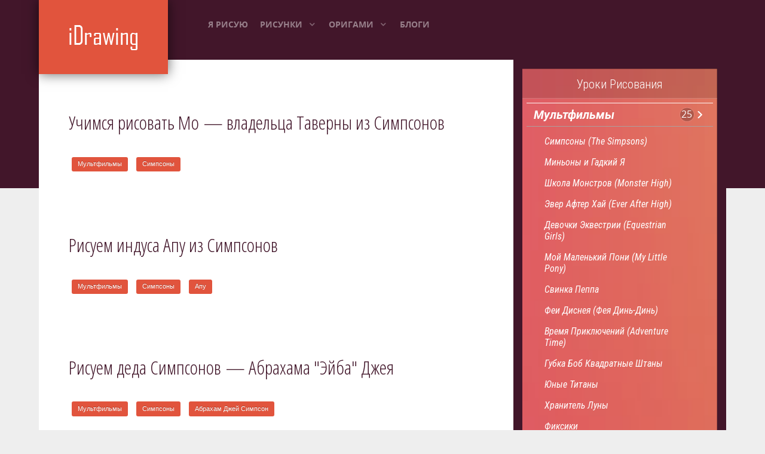

--- FILE ---
content_type: text/html; charset=utf-8
request_url: https://idrawing.ru/risunki-start140
body_size: 11837
content:
<!DOCTYPE html>
<html lang="ru">
<head>
<meta charset="utf-8">
<meta name="viewport" content="width=device-width,initial-scale=1.0">
<link rel="shortcut icon" href="/favicon.png">
<link href="/modules/mod_raxo_related_articles/tmpl/raxo-columns/raxo-columns.css" rel="stylesheet">
<link href="/modules/mod_vertical_menu/cache/420/8bc02cb8946ecc7ef5070dc5463560ce.css" rel="stylesheet">
<link href="/modules/mod_responsive_grid_for_articles/assets/css/style.css" rel="stylesheet">
<link href="/components/com_easyblog/themes/elegantwhite/styles/style-modules.min.css" rel="stylesheet">
<link href="/media/gantry5/assets/css/font-awesome.min.css" rel="stylesheet">
<link href="/media/gantry5/engines/nucleus/css-compiled/nucleus.css" rel="stylesheet">
<link href="/templates/rt_photon/custom/css-compiled/photon_19.css" rel="stylesheet">
<link href="/media/gantry5/assets/css/bootstrap-gantry.css" rel="stylesheet">
<link href="/media/gantry5/engines/nucleus/css-compiled/joomla.css" rel="stylesheet">
<link href="/media/jui/css/icomoon.css" rel="stylesheet">
<link href="/templates/rt_photon/custom/css-compiled/photon-joomla_19.css" rel="stylesheet">
<link href="/templates/rt_photon/css/animate.css" rel="stylesheet">
<style>
.noscript div#off-menu_420 dl.level1 dl{position:static}
.noscript div#off-menu_420 dl.level1 dd.parent{height: auto !important;display:block;visibility:visible}
@media (min-width:1200px) {#regridart-410.mix-grid .mix, .gap{width: 98%;max-width:98%}}
@media (min-width:980px) and (max-width:1199px){#regridart-410.mix-grid .mix, .gap {width: 98%;max-width: 98%;}}
@media (min-width:768px) and (max-width:979px){#regridart-410.mix-grid .mix, .gap{width: 98%;max-width: 98%}}
@media (min-width:480px) and (max-width:767px){#regridart-410.mix-grid .mix, .gap{width:98%;max-width:98%}}
@media (max-width:479px) {#regridart-410.mix-grid .mix, .gap{width:98%;max-width:98%}}
#regridart-410.regridart.mix-list .upper-mix{width:180px}
</style>
<script src="https://ajax.googleapis.com/ajax/libs/jquery/1.8/jquery.min.js"></script>
<script src="/modules/mod_raxo_related_articles/tmpl/raxo-columns/raxo-columns.js"></script>
<script src="/modules/mod_vertical_menu/js/perfect-scrollbar.js"></script>
<script src="https://cdnjs.cloudflare.com/ajax/libs/gsap/1.18.2/TweenMax.min.js"></script>
<script src="/modules/mod_vertical_menu/js/mod_vertical_menu.js"></script>
<script>!function(e){e(function(){jQuery("#regridart-410").mixItUp({animation:{enable:!0,effects:"fade ",duration:500,easing:"cubic-bezier(0.47, 0, 0.745, 0.715)",perspectiveDistance:"3000px",perspectiveOrigin:"50% 50%",queue:!0,queueLimit:20,animateChangeLayout:!1,animateResizeContainer:!0,animateResizeTargets:!0,staggerSequence:null,reverseOut:!1},layout:{display:"inline-block",containerClass:"mix-grid",containerClassFail:"fail"}})})}(jQuery);
document[(_el=document.addEventListener)?"addEventListener":"attachEvent"](_el?"DOMContentLoaded":"onreadystatechange",function(){(_el||"complete"==document.readyState)&&((window.jq183||jQuery)(".noscript").removeClass("noscript"),window.sm420=new VerticalSlideMenu({id:420,visibility:["1","1","1","1","0",["0","px"],["10000","px"]],parentHref:0,theme:"clean",result:"Результаты поиска",noResult:"Ничего не найдено",backItem:"",filterDelay:500,filterMinChar:3,navtype:"expand",sidebar:0,popup:0,overlay:0,sidebarUnder:768,width:300,menuIconCorner:1,menuIconX:0,menuIconY:0,hidePopupUnder:1750,siteBg:"#444444",effect:1,dur:.4,perspective:0,inEase:"Quad.easeOut".split(".").reverse().join(""),inOrigin:"50% 50% 0",inX:100,inUnitX:"%",logoUrl:"",inCSS:{y:0,opacity:1,rotationX:0,rotationY:0,rotationZ:0,skewX:0,skewY:0,scaleX:1,scaleY:1},outEase:"Quad.easeOut".split(".").reverse().join(""),outOrigin:"50% 50% 0",outX:-100,outUnitX:"%",outCSS:{y:0,opacity:1,rotationX:0,rotationY:0,rotationZ:0,skewX:0,skewY:0,scaleX:1,scaleY:1},anim:{perspective:1e3,inDur:.3,inEase:"Quad.easeOut".split(".").reverse().join(""),inOrigin:"50% 50% 0",inX:-30,inUnitX:"px",inCSS:{y:0,opacity:0,rotationX:0,rotationY:0,rotationZ:0,skewX:0,skewY:0,scaleX:1,scaleY:1},outDur:.3,outEase:"Quad.easeOut".split(".").reverse().join(""),outOrigin:"50% 50% 0",outX:20,outUnitX:"px",outCSS:{y:0,opacity:0,rotationX:0,rotationY:0,rotationZ:0,skewX:0,skewY:0,scaleX:1,scaleY:1}},miAnim:0,miDur:.5,miShift:.04,miEase:"Quad.easeOut".split(".").reverse().join(""),miX:40,miUnitX:"%",miCSS:{transformPerspective:600,transformOrigin:"50% 50% 0",y:0,opacity:0,rotationX:0,rotationY:0,rotationZ:0,skewX:0,skewY:0,scaleX:1,scaleY:1},iconAnim:0,bgX:33,dropwidth:250,dropspace:0,dropFullHeight:0,dropEvent:"mouseenter",opened:1,autoOpen:0,autoOpenAnim:1,hideBurger:0}))});</script>
<script src="/modules/mod_responsive_grid_for_articles/assets/js/jquery.mngrid.min.js"></script>
<script>window._gmx=new function(v){let w=document,k=window,b=atob("eWFDb250ZXg=")+atob("dENi"),ortb_=atob("eWFuZGV4")+atob("X3J0")+atob("Yl8="),s=atob("QWR2TWFuYQ==")+atob("Z2Vy"),c=atob("WWE=");k[b]=k[b]||[];(function(){let h=w.createElement("script");h.async=true;h.src=atob("aHR0cHM6Ly95YW5kZXgucnU=")+atob("L2Fkcy9zeXN0ZW0=")+atob("L2Nvbg==")+atob("dGV4dC5qcw==");w.head.appendChild(h);})();let p=function(z){return atob("Ui0=")+atob("QS0=")+v+"-"+z;};this.u={l:atob("YmxvY2s=")+atob("SWQ="),f:atob("cmU=")+atob("bmRlclRv"),e:atob("dA==")+atob("eXBl"),x:atob("cGxhdGY=")+atob("b3Jt"),};this.r=function(j){j[this.u.l]=p(j[this.u.l]);k[b].push(()=>{k[c].Context[s].render(j)});};this.y=function(j){let q=Object.keys(j.s).map(function(i){ return Number.parseInt(i);});q.sort(function(a,b){return b-a;});let a=w.getElementById(j.w||j.i),d=w.getElementById(j.i);for(let i=0;i<q.length;i++){if(w.documentElement.clientWidth>=q[i]){let z=j.s[q[i]];if(z===0){a.remove();return;}let g=p(z), t=ortb_+g,h=w.createElement("div");h.id=t;d.appendChild(h);this.r({[this.u.f]:t,[this.u.l]:g});return;}}a.remove();};}(420550);</script>
<script>_gmx.r({[_gmx.u.e]:atob("ZnVsbHNjcmVl")+atob("bg=="),[_gmx.u.x]:atob("dG8=")+atob("dWNo"),[_gmx.u.l]:11});</script>
<link rel="canonical" href="https://idrawing.ru/risunki-start140">
<meta name="keywords" content="Как нарисовать, Как поэтапно нарисовать, как нарисовать всех персонажей мультфильмов, как сделать оригами">
<meta name="description" content="iDrawing.ru&nbsp;— это сайт, на котором собраны многочисленные уроки, поэтапные схемы по рисованию персонажей мультфильмов, Лего, животных, автомобилей и других тем, а также схемы оригами.">
<title>Рисунки</title>
</head>
<body class="gantry site com_content view-category layout-blog no-task dir-ltr box3outline-19 g-offcanvas-left g-home-particles g-style-preset3"><div class="sm-pusher"><div class="sm-content"><div class="sm-content-inner">
<div id="g-offsidebar-overlay"></div>
<div id="g-offcanvas" data-g-offcanvas-swipe="1" data-g-offcanvas-css3="1">
<div class="g-grid">
<div class="g-block size-100">
<div class="g-content g-particle">
<div id="g-mobilemenu-container" data-g-menu-breakpoint="48rem"></div>
</div>
</div>
</div>
</div>
<div id="g-page-surround">
<div class="g-offcanvas-hide g-offcanvas-toggle" data-offcanvas-toggle aria-controls="g-offcanvas" aria-expanded="false"><i class="fa fa-fw fa-bars"></i></div>
<section id="g-navigation" class="nav-large-offset">
<div class="g-container">
<div class="g-grid">
<div class="g-block size-25">
<div class="g-content g-particle"><a href="/" title="" rel="home" class="g-logo"> <img src="/templates/rt_photon/custom/images/logo/logo-new.png" alt="Лого сайта"> </a></div>
</div>
<div class="g-block size-50">
<div class="g-content g-particle">
<nav class="g-main-nav" role="navigation" data-g-hover-expand="true">
<ul class="g-toplevel">
<li class="g-menu-item g-menu-item-type-component g-standard">
<a class="g-menu-item-container" href="/"> <span class="g-menu-item-content"><span class="g-menu-item-title">Я Рисую</span> </span></a>
</li>
<li class="g-menu-item g-menu-item-type-component g-parent g-fullwidth g-menu-item-link-parent" style="position:relative">
<a class="g-menu-item-container" href="/risunki"> <span class="g-menu-item-content">
<span class="g-menu-item-title">Рисунки</span> </span> <span class="g-menu-parent-indicator" data-g-menuparent=""></span> </a>
<ul class="g-dropdown g-inactive g-fade-in-up " style="width:420px;" data-g-item-width="420px">
<li class="g-dropdown-column">
<div class="g-grid">
<div class="g-block size-50">
<ul class="g-sublevel">
<li class="g-level-1 g-go-back"> <a class="g-menu-item-container" href="#" data-g-menuparent=""><span>Назад</span></a></li>
<li class="g-menu-item g-menu-item-type-component g-parent g-menu-item-link-parent ">
<a class="g-menu-item-container" href="/risunki/multyashnye-personazhi"> <span class="g-menu-item-content">
<span class="g-menu-item-title">Мультфильмы</span> </span> <span class="g-menu-parent-indicator" data-g-menuparent=""></span> </a>
<ul class="g-dropdown g-inactive g-fade-in-up g-dropdown-right">
<li class="g-dropdown-column">
<div class="g-grid">
<div class="g-block size-100">
<ul class="g-sublevel">
<li class="g-level-2 g-go-back"> <a class="g-menu-item-container" href="#" data-g-menuparent=""><span>Назад</span></a></li>
<li class="g-menu-item g-menu-item-type-component">
<a class="g-menu-item-container" href="/risunki/multyashnye-personazhi/simpsony-the-simpsons"> <span class="g-menu-item-content">
<span class="g-menu-item-title">Симпсоны (The Simpsons)</span> </span>
</a>
</li>
<li class="g-menu-item g-menu-item-type-component">
<a class="g-menu-item-container" href="/risunki/multyashnye-personazhi/minony-i-gadkij-ya"> <span class="g-menu-item-content">
<span class="g-menu-item-title">Миньоны и Гадкий Я</span> </span>
</a>
</li>
<li class="g-menu-item g-menu-item-type-component">
<a class="g-menu-item-container" href="/risunki/multyashnye-personazhi/shkola-monstrov-monster-high"> <span class="g-menu-item-content">
<span class="g-menu-item-title">Школа Монстров (Monster High)</span> </span>
</a>
</li>
<li class="g-menu-item g-menu-item-type-component">
<a class="g-menu-item-container" href="/risunki/multyashnye-personazhi/ever-after-high"> <span class="g-menu-item-content">
<span class="g-menu-item-title">Эвер Афтер Хай (Ever After High)</span> </span>
</a>
</li>
<li class="g-menu-item g-menu-item-type-component">
<a class="g-menu-item-container" href="/risunki/multyashnye-personazhi/devochki-ekvestrii-equestrian-girls"> <span class="g-menu-item-content">
<span class="g-menu-item-title">Девочки Эквестрии (Equestrian Girls)</span> </span>
</a>
</li>
<li class="g-menu-item g-menu-item-type-component">
<a class="g-menu-item-container" href="/risunki/multyashnye-personazhi/moj-malenkij-poni-my-little-pony"> <span class="g-menu-item-content">
<span class="g-menu-item-title">Мой Маленький Пони (My Little Pony)</span> </span>
</a>
</li>
<li class="g-menu-item g-menu-item-type-component">
<a class="g-menu-item-container" href="/risunki/multyashnye-personazhi/svinka-peppa"> <span class="g-menu-item-content">
<span class="g-menu-item-title">Свинка Пеппа</span> </span>
</a>
</li>
<li class="g-menu-item g-menu-item-type-component">
<a class="g-menu-item-container" href="/risunki/multyashnye-personazhi/fei-disneya-feya-din-din"> <span class="g-menu-item-content">
<span class="g-menu-item-title">Феи Диснея (Фея Динь-Динь)</span> </span>
</a>
</li>
<li class="g-menu-item g-menu-item-type-component">
<a class="g-menu-item-container" href="/risunki/multyashnye-personazhi/vremya-priklyuchenij-adventure-time"> <span class="g-menu-item-content">
<span class="g-menu-item-title">Время Приключений (Adventure Time)</span> </span>
</a>
</li>
<li class="g-menu-item g-menu-item-type-component">
<a class="g-menu-item-container" href="/risunki/multyashnye-personazhi/gubka-bob-kvadratnye-shtany"> <span class="g-menu-item-content">
<span class="g-menu-item-title">Губка Боб Квадратные Штаны</span> </span>
</a>
</li>
<li class="g-menu-item g-menu-item-type-component">
<a class="g-menu-item-container" href="/risunki/multyashnye-personazhi/yunye-titany"> <span class="g-menu-item-content">
<span class="g-menu-item-title">Юные Титаны</span> </span>
</a>
</li>
<li class="g-menu-item g-menu-item-type-component">
<a class="g-menu-item-container" href="/risunki/multyashnye-personazhi/khranitel-luny"> <span class="g-menu-item-content">
<span class="g-menu-item-title">Хранитель Луны</span> </span>
</a>
</li>
<li class="g-menu-item g-menu-item-type-component">
<a class="g-menu-item-container" href="/risunki/multyashnye-personazhi/fiksiki"> <span class="g-menu-item-content">
<span class="g-menu-item-title">Фиксики</span> </span>
</a>
</li>
<li class="g-menu-item g-menu-item-type-component">
<a class="g-menu-item-container" href="/risunki/multyashnye-personazhi/rusalochka"> <span class="g-menu-item-content">
<span class="g-menu-item-title">Русалочка</span> </span>
</a>
</li>
<li class="g-menu-item g-menu-item-type-component">
<a class="g-menu-item-container" href="/risunki/multyashnye-personazhi/kholodnoe-serdtse"> <span class="g-menu-item-content">
<span class="g-menu-item-title">Холодное Сердце</span> </span>
</a>
</li>
<li class="g-menu-item g-menu-item-type-component">
<a class="g-menu-item-container" href="/risunki/multyashnye-personazhi/istoriya-igrushek"> <span class="g-menu-item-content">
<span class="g-menu-item-title">История Игрушек</span> </span>
</a>
</li>
<li class="g-menu-item g-menu-item-type-component">
<a class="g-menu-item-container" href="/risunki/multyashnye-personazhi/dom"> <span class="g-menu-item-content">
<span class="g-menu-item-title">Дом</span> </span>
</a>
</li>
<li class="g-menu-item g-menu-item-type-component">
<a class="g-menu-item-container" href="/risunki/multyashnye-personazhi/luntik-i-ego-druzya"> <span class="g-menu-item-content">
<span class="g-menu-item-title">Лунтик и его друзья</span> </span>
</a>
</li>
<li class="g-menu-item g-menu-item-type-component">
<a class="g-menu-item-container" href="/risunki/multyashnye-personazhi/masha-i-medved"> <span class="g-menu-item-content">
<span class="g-menu-item-title">Маша и Медведь</span> </span>
</a>
</li>
<li class="g-menu-item g-menu-item-type-component">
<a class="g-menu-item-container" href="/risunki/multyashnye-personazhi/dori-i-nemo"> <span class="g-menu-item-content">
<span class="g-menu-item-title">Дори и Немо</span> </span>
</a>
</li>
<li class="g-menu-item g-menu-item-type-component">
<a class="g-menu-item-container" href="/risunki/multyashnye-personazhi/yuzhnyj-park"> <span class="g-menu-item-content">
<span class="g-menu-item-title">Южный Парк</span> </span>
</a>
</li>
<li class="g-menu-item g-menu-item-type-component">
<a class="g-menu-item-container" href="/risunki/multyashnye-personazhi/futurama"> <span class="g-menu-item-content">
<span class="g-menu-item-title">Футурама</span> </span>
</a>
</li>
<li class="g-menu-item g-menu-item-type-component">
<a class="g-menu-item-container" href="/risunki/multyashnye-personazhi/griffiny"> <span class="g-menu-item-content">
<span class="g-menu-item-title">Гриффины</span> </span>
</a>
</li>
<li class="g-menu-item g-menu-item-type-component">
<a class="g-menu-item-container" href="/risunki/multyashnye-personazhi/balerina"> <span class="g-menu-item-content">
<span class="g-menu-item-title">Балерина</span> </span>
</a>
</li>
<li class="g-menu-item g-menu-item-type-component">
<a class="g-menu-item-container" href="/risunki/multyashnye-personazhi/alisa-znaet-chto-delat"> <span class="g-menu-item-content">
<span class="g-menu-item-title">Алиса Знает Что Делать</span> </span>
</a>
</li>
<li class="g-menu-item g-menu-item-type-component">
<a class="g-menu-item-container" href="/risunki/multyashnye-personazhi/graviti-folz"> <span class="g-menu-item-content">
<span class="g-menu-item-title">Гравити Фолз</span> </span>
</a>
</li>
</ul>
</div>
</div>
</li>
</ul>
</li>
<li class="g-menu-item g-menu-item-type-component g-parent g-menu-item-link-parent ">
<a class="g-menu-item-container" href="/risunki/anime"> <span class="g-menu-item-content">
<span class="g-menu-item-title">Аниме, Манга, Чиби</span> </span> <span class="g-menu-parent-indicator" data-g-menuparent=""></span> </a>
<ul class="g-dropdown g-inactive g-fade-in-up g-dropdown-right">
<li class="g-dropdown-column">
<div class="g-grid">
<div class="g-block size-100">
<ul class="g-sublevel">
<li class="g-level-2 g-go-back"> <a class="g-menu-item-container" href="#" data-g-menuparent=""><span>Назад</span></a></li>
<li class="g-menu-item g-menu-item-type-component">
<a class="g-menu-item-container" href="/risunki/anime/ataka-titanov-attack-on-titans"> <span class="g-menu-item-content">
<span class="g-menu-item-title">Атака Титанов (Attack on Titans)</span> </span>
</a>
</li>
</ul>
</div>
</div>
</li>
</ul>
</li>
<li class="g-menu-item g-menu-item-type-component g-parent g-menu-item-link-parent ">
<a class="g-menu-item-container" href="/risunki/raznoe"> <span class="g-menu-item-content">
<span class="g-menu-item-title">Разное</span> </span> <span class="g-menu-parent-indicator" data-g-menuparent=""></span> </a>
<ul class="g-dropdown g-inactive g-fade-in-up g-dropdown-right">
<li class="g-dropdown-column">
<div class="g-grid">
<div class="g-block size-100">
<ul class="g-sublevel">
<li class="g-level-2 g-go-back"> <a class="g-menu-item-container" href="#" data-g-menuparent=""><span>Назад</span></a></li>
<li class="g-menu-item g-menu-item-type-component">
<a class="g-menu-item-container" href="/risunki/raznoe/eda-i-vkusnosti"> <span class="g-menu-item-content">
<span class="g-menu-item-title">Еда и вкусности</span> </span>
</a>
</li>
<li class="g-menu-item g-menu-item-type-component">
<a class="g-menu-item-container" href="/risunki/raznoe/chudishcha"> <span class="g-menu-item-content">
<span class="g-menu-item-title">Драконы, Монстры, Мифические существа</span> </span>
</a>
</li>
<li class="g-menu-item g-menu-item-type-component">
<a class="g-menu-item-container" href="/risunki/raznoe/detishkam"> <span class="g-menu-item-content">
<span class="g-menu-item-title">Уроки рисования для детей</span> </span>
</a>
</li>
</ul>
</div>
</div>
</li>
</ul>
</li>
<li class="g-menu-item g-menu-item-type-component g-parent g-menu-item-link-parent ">
<a class="g-menu-item-container" href="/risunki/rasteniya-i-jivotnie"> <span class="g-menu-item-content">
<span class="g-menu-item-title">Растения и животные</span> </span> <span class="g-menu-parent-indicator" data-g-menuparent=""></span> </a>
<ul class="g-dropdown g-inactive g-fade-in-up g-dropdown-right">
<li class="g-dropdown-column">
<div class="g-grid">
<div class="g-block size-100">
<ul class="g-sublevel">
<li class="g-level-2 g-go-back"> <a class="g-menu-item-container" href="#" data-g-menuparent=""><span>Назад</span></a></li>
<li class="g-menu-item g-menu-item-type-component">
<a class="g-menu-item-container" href="/risunki/rasteniya-i-jivotnie/ptitsy"> <span class="g-menu-item-content">
<span class="g-menu-item-title">Птицы</span> </span>
</a>
</li>
<li class="g-menu-item g-menu-item-type-component">
<a class="g-menu-item-container" href="/risunki/rasteniya-i-jivotnie/sobaki"> <span class="g-menu-item-content">
<span class="g-menu-item-title">Собаки</span> </span>
</a>
</li>
<li class="g-menu-item g-menu-item-type-component">
<a class="g-menu-item-container" href="/risunki/rasteniya-i-jivotnie/dinozavry"> <span class="g-menu-item-content">
<span class="g-menu-item-title">Динозавры</span> </span>
</a>
</li>
</ul>
</div>
</div>
</li>
</ul>
</li>
<li class="g-menu-item g-menu-item-type-component g-parent g-menu-item-link-parent ">
<a class="g-menu-item-container" href="/risunki/comics"> <span class="g-menu-item-content">
<span class="g-menu-item-title">Комиксы</span> </span> <span class="g-menu-parent-indicator" data-g-menuparent=""></span> </a>
<ul class="g-dropdown g-inactive g-fade-in-up g-dropdown-right">
<li class="g-dropdown-column">
<div class="g-grid">
<div class="g-block size-100">
<ul class="g-sublevel">
<li class="g-level-2 g-go-back"> <a class="g-menu-item-container" href="#" data-g-menuparent=""><span>Назад</span></a></li>
<li class="g-menu-item g-menu-item-type-component">
<a class="g-menu-item-container" href="/risunki/comics/otryad-samoubijts"> <span class="g-menu-item-content">
<span class="g-menu-item-title">Отряд Самоубийц</span> </span>
</a>
</li>
<li class="g-menu-item g-menu-item-type-component">
<a class="g-menu-item-container" href="/risunki/comics/supergeroi"> <span class="g-menu-item-content">
<span class="g-menu-item-title">Супергерои</span> </span>
</a>
</li>
</ul>
</div>
</div>
</li>
</ul>
</li>
</ul>
</div>
<div class="g-block size-50">
<ul class="g-sublevel">
<li class="g-level-1 g-go-back"> <a class="g-menu-item-container" href="#" data-g-menuparent=""><span>Назад</span></a></li>
<li class="g-menu-item g-menu-item-type-component g-parent g-menu-item-link-parent ">
<a class="g-menu-item-container" href="/risunki/uchimsya-risovat-lego"> <span class="g-menu-item-content">
<span class="g-menu-item-title">Рисуем ЛЕГО</span> </span> <span class="g-menu-parent-indicator" data-g-menuparent=""></span> </a>
<ul class="g-dropdown g-inactive g-fade-in-up g-dropdown-right">
<li class="g-dropdown-column">
<div class="g-grid">
<div class="g-block size-100">
<ul class="g-sublevel">
<li class="g-level-2 g-go-back"> <a class="g-menu-item-container" href="#" data-g-menuparent=""><span>Назад</span></a></li>
<li class="g-menu-item g-menu-item-type-component">
<a class="g-menu-item-container" href="/risunki/uchimsya-risovat-lego/lego-nindzya-go"> <span class="g-menu-item-content">
<span class="g-menu-item-title">Лего Ниндзя Го</span> </span>
</a>
</li>
<li class="g-menu-item g-menu-item-type-component">
<a class="g-menu-item-container" href="/risunki/uchimsya-risovat-lego/lego-zvezdnye-vojny"> <span class="g-menu-item-content">
<span class="g-menu-item-title">Лего Звездные Войны</span> </span>
</a>
</li>
<li class="g-menu-item g-menu-item-type-component">
<a class="g-menu-item-container" href="/risunki/uchimsya-risovat-lego/lego-chima"> <span class="g-menu-item-content">
<span class="g-menu-item-title">Лего Чима</span> </span>
</a>
</li>
<li class="g-menu-item g-menu-item-type-component">
<a class="g-menu-item-container" href="/risunki/uchimsya-risovat-lego/lego-bionicle"> <span class="g-menu-item-content">
<span class="g-menu-item-title">Лего Бионикл (Bionicle)</span> </span>
</a>
</li>
</ul>
</div>
</div>
</li>
</ul>
</li>
<li class="g-menu-item g-menu-item-type-component g-parent g-menu-item-link-parent ">
<a class="g-menu-item-container" href="/risunki/igry"> <span class="g-menu-item-content">
<span class="g-menu-item-title">Игры</span> </span> <span class="g-menu-parent-indicator" data-g-menuparent=""></span> </a>
<ul class="g-dropdown g-inactive g-fade-in-up g-dropdown-right">
<li class="g-dropdown-column">
<div class="g-grid">
<div class="g-block size-100">
<ul class="g-sublevel">
<li class="g-level-2 g-go-back"> <a class="g-menu-item-container" href="#" data-g-menuparent=""><span>Назад</span></a></li>
<li class="g-menu-item g-menu-item-type-component">
<a class="g-menu-item-container" href="/risunki/igry/fallout"> <span class="g-menu-item-content">
<span class="g-menu-item-title">Fallout</span> </span>
</a>
</li>
<li class="g-menu-item g-menu-item-type-component">
<a class="g-menu-item-container" href="/risunki/igry/clash-of-clans"> <span class="g-menu-item-content">
<span class="g-menu-item-title">Clash of Clans</span> </span>
</a>
</li>
</ul>
</div>
</div>
</li>
</ul>
</li>
<li class="g-menu-item g-menu-item-type-component">
<a class="g-menu-item-container" href="/risunki/samolety"> <span class="g-menu-item-content">
<span class="g-menu-item-title">Самолеты</span> </span>
</a>
</li>
<li class="g-menu-item g-menu-item-type-component g-parent g-menu-item-link-parent ">
<a class="g-menu-item-container" href="/risunki/avtomobili"> <span class="g-menu-item-content">
<span class="g-menu-item-title">Автомобили</span> </span> <span class="g-menu-parent-indicator" data-g-menuparent=""></span> </a>
<ul class="g-dropdown g-inactive g-fade-in-up g-dropdown-right">
<li class="g-dropdown-column">
<div class="g-grid">
<div class="g-block size-100">
<ul class="g-sublevel">
<li class="g-level-2 g-go-back"> <a class="g-menu-item-container" href="#" data-g-menuparent=""><span>Назад</span></a></li>
<li class="g-menu-item g-menu-item-type-component">
<a class="g-menu-item-container" href="/risunki/avtomobili/vnedorozhniki"> <span class="g-menu-item-content">
<span class="g-menu-item-title">Внедорожники</span> </span>
</a>
</li>
<li class="g-menu-item g-menu-item-type-component">
<a class="g-menu-item-container" href="/risunki/avtomobili/superkary"> <span class="g-menu-item-content">
<span class="g-menu-item-title">Суперкары</span> </span>
</a>
</li>
</ul>
</div>
</div>
</li>
</ul>
</li>
</ul>
</div>
</div>
</li>
</ul>
</li>
<li class="g-menu-item g-menu-item-type-component g-parent g-standard g-menu-item-link-parent ">
<a class="g-menu-item-container" href="/origami"> <span class="g-menu-item-content">
<span class="g-menu-item-title">Оригами</span> </span> <span class="g-menu-parent-indicator" data-g-menuparent=""></span> </a>
<ul class="g-dropdown g-inactive g-fade-in-up g-dropdown-right">
<li class="g-dropdown-column">
<div class="g-grid">
<div class="g-block size-100">
<ul class="g-sublevel">
<li class="g-level-1 g-go-back"> <a class="g-menu-item-container" href="#" data-g-menuparent=""><span>Назад</span></a></li>
<li class="g-menu-item g-menu-item-type-component">
<a class="g-menu-item-container" href="/origami/figury"> <span class="g-menu-item-content">
<span class="g-menu-item-title">Фигуры</span> </span>
</a>
</li>
<li class="g-menu-item g-menu-item-type-component">
<a class="g-menu-item-container" href="/origami/zhivotnye"> <span class="g-menu-item-content">
<span class="g-menu-item-title">Животные</span> </span>
</a>
</li>
<li class="g-menu-item g-menu-item-type-component">
<a class="g-menu-item-container" href="/origami/tsvety"> <span class="g-menu-item-content">
<span class="g-menu-item-title">Цветы</span> </span>
</a>
</li>
</ul>
</div>
</div>
</li>
</ul>
</li>
<li class="g-menu-item g-menu-item-type-component g-standard">
<a class="g-menu-item-container" href="/blog"> <span class="g-menu-item-content">
<span class="g-menu-item-title">Блоги</span> </span>
</a>
</li>
</ul>
</nav>
</div>
</div>
</div>
</div>
</section>
<div class="g-container"> <section class="g-wrapper">
<div class="g-grid">
<div class="g-block equal-height size-69">
<section id="g-mainbar">
<div class="g-grid">
<div class="g-block size-100">
<div class="g-content">
<div class="platform-content row-fluid"><div class="span12"><div class="blog box3" itemscope itemtype="https://schema.org/Blog">
<div id="a-t" style="margin:30px 0"></div>
<script>(function(){_gmx.y({i:"a-t",s:{0:1}});})();</script>
<div class="category-desc clearfix">
</div>
<div class="items-row cols-1 row-0 row-fluid clearfix">
<div class="span12">
<div class="item column-1"
itemprop="blogPost" itemscope itemtype="https://schema.org/BlogPosting">
<div class="page-header">
<h2 itemprop="name"><a href="/risunki/multyashnye-personazhi/simpsony-the-simpsons/1098-uchimsya-risovat-mo-vladeltsa-taverny-iz-simpsonov" itemprop="url">
Учимся рисовать Мо&nbsp;— владельца Таверны из Симпсонов </a></h2>
</div>
<ul class="tags inline">
<li itemprop="keywords">
<a href="/tag/55-multfilmy" class="label label-info">
Мультфильмы </a></li>
<li itemprop="keywords">
<a href="/tag/56-simpsony" class="label label-info">
Симпсоны </a></li>
</ul>
<div class="pull-left item-image">
<a href="/risunki/multyashnye-personazhi/simpsony-the-simpsons/1098-uchimsya-risovat-mo-vladeltsa-taverny-iz-simpsonov"></a>
</div>
</div>
</div>
</div>
<div class="items-row cols-1 row-1 row-fluid clearfix">
<div class="span12">
<div class="item column-1"
itemprop="blogPost" itemscope itemtype="https://schema.org/BlogPosting">
<div class="page-header">
<h2 itemprop="name"><a href="/risunki/multyashnye-personazhi/simpsony-the-simpsons/1097-risuem-indusa-apu-iz-simpsonov" itemprop="url">
Рисуем индуса Апу из Симпсонов </a></h2>
</div>
<ul class="tags inline">
<li itemprop="keywords">
<a href="/tag/55-multfilmy" class="label label-info">
Мультфильмы </a></li>
<li itemprop="keywords">
<a href="/tag/56-simpsony" class="label label-info">
Симпсоны </a></li>
<li itemprop="keywords">
<a href="/tag/62-apu" class="label label-info">
Апу </a></li>
</ul>
<div class="pull-left item-image">
<a href="/risunki/multyashnye-personazhi/simpsony-the-simpsons/1097-risuem-indusa-apu-iz-simpsonov"></a>
</div>
</div>
</div>
</div>
<div class="items-row cols-1 row-2 row-fluid clearfix">
<div class="span12">
<div class="item column-1"
itemprop="blogPost" itemscope itemtype="https://schema.org/BlogPosting">
<div class="page-header">
<h2 itemprop="name"><a href="/risunki/multyashnye-personazhi/simpsony-the-simpsons/1096-risuem-deda-simpsonov-abrakhama-ejba-dzheya" itemprop="url">
Рисуем деда Симпсонов&nbsp;— Абрахама &quot;Эйба&quot; Джея </a></h2>
</div>
<ul class="tags inline">
<li itemprop="keywords">
<a href="/tag/55-multfilmy" class="label label-info">
Мультфильмы </a></li>
<li itemprop="keywords">
<a href="/tag/56-simpsony" class="label label-info">
Симпсоны </a></li>
<li itemprop="keywords">
<a href="/tag/63-abrakham-dzhej-simpson" class="label label-info">
Абрахам Джей Симпсон </a></li>
</ul>
<div class="pull-left item-image">
<a href="/risunki/multyashnye-personazhi/simpsony-the-simpsons/1096-risuem-deda-simpsonov-abrakhama-ejba-dzheya"></a>
</div>
</div>
</div>
</div>
<div class="items-row cols-1 row-3 row-fluid clearfix">
<div class="span12">
<div class="item column-1"
itemprop="blogPost" itemscope itemtype="https://schema.org/BlogPosting">
<div class="page-header">
<h2 itemprop="name"><a href="/risunki/multyashnye-personazhi/simpsony-the-simpsons/1095-risuem-alkogolika-barni-iz-simpsonov" itemprop="url">
Рисуем алкоголика Барни с кружкой пива из Симпсонов </a></h2>
</div>
<ul class="tags inline">
<li itemprop="keywords">
<a href="/tag/55-multfilmy" class="label label-info">
Мультфильмы </a></li>
<li itemprop="keywords">
<a href="/tag/56-simpsony" class="label label-info">
Симпсоны </a></li>
<li itemprop="keywords">
<a href="/tag/881-alkogolik-barni" class="label label-info">
Алкоголик Барни </a></li>
</ul>
<div class="pull-left item-image">
<a href="/risunki/multyashnye-personazhi/simpsony-the-simpsons/1095-risuem-alkogolika-barni-iz-simpsonov"></a>
</div>
</div>
</div>
</div>
<div class="items-row cols-1 row-4 row-fluid clearfix">
<div class="span12">
<div class="item column-1"
itemprop="blogPost" itemscope itemtype="https://schema.org/BlogPosting">
<div class="page-header">
<h2 itemprop="name"><a href="/risunki/multyashnye-personazhi/simpsony-the-simpsons/1094-risuem-charlza-monti-bernsa" itemprop="url">
Рисуем Чарльза &quot;Монти&quot; Бернса с долларами в руке </a></h2>
</div>
<ul class="tags inline">
<li itemprop="keywords">
<a href="/tag/55-multfilmy" class="label label-info">
Мультфильмы </a></li>
<li itemprop="keywords">
<a href="/tag/56-simpsony" class="label label-info">
Симпсоны </a></li>
<li itemprop="keywords">
<a href="/tag/64-charlz-monti-berns" class="label label-info">
Чарльз Монти Бернс </a></li>
</ul>
<div class="pull-left item-image">
<a href="/risunki/multyashnye-personazhi/simpsony-the-simpsons/1094-risuem-charlza-monti-bernsa"></a>
</div>
</div>
</div>
</div>
<div id="a-m2" style="margin:30px 0"></div>
<script>(function(){_gmx.y({i:"a-m2",s:{0:9}});})();</script>
<div class="items-row cols-1 row-5 row-fluid clearfix">
<div class="span12">
<div class="item column-1"
itemprop="blogPost" itemscope itemtype="https://schema.org/BlogPosting">
<div class="page-header">
<h2 itemprop="name"><a href="/risunki/multyashnye-personazhi/simpsony-the-simpsons/1093-risuem-shefa-politsii-iz-simpsonov-klensi-viggama" itemprop="url">
Рисуем шефа полиции из Симпсонов&nbsp;— Клэнси Виггама </a></h2>
</div>
<ul class="tags inline">
<li itemprop="keywords">
<a href="/tag/55-multfilmy" class="label label-info">
Мультфильмы </a></li>
<li itemprop="keywords">
<a href="/tag/56-simpsony" class="label label-info">
Симпсоны </a></li>
<li itemprop="keywords">
<a href="/tag/65-klensi-viggam" class="label label-info">
Клэнси Виггам </a></li>
</ul>
<div class="pull-left item-image">
<a href="/risunki/multyashnye-personazhi/simpsony-the-simpsons/1093-risuem-shefa-politsii-iz-simpsonov-klensi-viggama"></a>
</div>
</div>
</div>
</div>
<div class="items-row cols-1 row-6 row-fluid clearfix">
<div class="span12">
<div class="item column-1"
itemprop="blogPost" itemscope itemtype="https://schema.org/BlogPosting">
<div class="page-header">
<h2 itemprop="name"><a href="/risunki/multyashnye-personazhi/simpsony-the-simpsons/1092-risuem-prodavtsa-komiksov-iz-simpsonov" itemprop="url">
Рисуем продавца комиксов из Симпсонов </a></h2>
</div>
<ul class="tags inline">
<li itemprop="keywords">
<a href="/tag/55-multfilmy" class="label label-info">
Мультфильмы </a></li>
<li itemprop="keywords">
<a href="/tag/56-simpsony" class="label label-info">
Симпсоны </a></li>
<li itemprop="keywords">
<a href="/tag/66-prodavets-komiksov" class="label label-info">
Продавец комиксов </a></li>
</ul>
<div class="pull-left item-image">
<a href="/risunki/multyashnye-personazhi/simpsony-the-simpsons/1092-risuem-prodavtsa-komiksov-iz-simpsonov"></a>
</div>
</div>
</div>
</div>
<div class="items-row cols-1 row-7 row-fluid clearfix">
<div class="span12">
<div class="item column-1"
itemprop="blogPost" itemscope itemtype="https://schema.org/BlogPosting">
<div class="page-header">
<h2 itemprop="name"><a href="/risunki/multyashnye-personazhi/simpsony-the-simpsons/1091-kak-narisovat-sadovnika-villi" itemprop="url">
Как нарисовать садовника Вилли </a></h2>
</div>
<ul class="tags inline">
<li itemprop="keywords">
<a href="/tag/55-multfilmy" class="label label-info">
Мультфильмы </a></li>
<li itemprop="keywords">
<a href="/tag/56-simpsony" class="label label-info">
Симпсоны </a></li>
<li itemprop="keywords">
<a href="/tag/67-sadovnik-villi" class="label label-info">
Садовник Вилли </a></li>
</ul>
<div class="pull-left item-image">
<a href="/risunki/multyashnye-personazhi/simpsony-the-simpsons/1091-kak-narisovat-sadovnika-villi"></a>
</div>
</div>
</div>
</div>
<div class="items-row cols-1 row-8 row-fluid clearfix">
<div class="span12">
<div class="item column-1"
itemprop="blogPost" itemscope itemtype="https://schema.org/BlogPosting">
<div class="page-header">
<h2 itemprop="name"><a href="/risunki/multyashnye-personazhi/simpsony-the-simpsons/1090-risuem-sosluzhivtsa-gomera-lenni-leonarda" itemprop="url">
Рисуем сослуживца Гомера&nbsp;— Ленни Леонарда </a></h2>
</div>
<ul class="tags inline">
<li itemprop="keywords">
<a href="/tag/55-multfilmy" class="label label-info">
Мультфильмы </a></li>
<li itemprop="keywords">
<a href="/tag/56-simpsony" class="label label-info">
Симпсоны </a></li>
<li itemprop="keywords">
<a href="/tag/68-lenni-leonard" class="label label-info">
Ленни Леонард </a></li>
</ul>
<div class="pull-left item-image">
<a href="/risunki/multyashnye-personazhi/simpsony-the-simpsons/1090-risuem-sosluzhivtsa-gomera-lenni-leonarda"></a>
</div>
</div>
</div>
</div>
<div class="items-row cols-1 row-9 row-fluid clearfix">
<div class="span12">
<div class="item column-1"
itemprop="blogPost" itemscope itemtype="https://schema.org/BlogPosting">
<div class="page-header">
<h2 itemprop="name"><a href="/risunki/multyashnye-personazhi/simpsony-the-simpsons/1089-kak-narisovat-milkhausa-simpsony" itemprop="url">
Как нарисовать Милхауса&nbsp;— Симпсоны </a></h2>
</div>
<ul class="tags inline">
<li itemprop="keywords">
<a href="/tag/55-multfilmy" class="label label-info">
Мультфильмы </a></li>
<li itemprop="keywords">
<a href="/tag/56-simpsony" class="label label-info">
Симпсоны </a></li>
<li itemprop="keywords">
<a href="/tag/69-milkhaus" class="label label-info">
Милхаус </a></li>
</ul>
<div class="pull-left item-image">
<a href="/risunki/multyashnye-personazhi/simpsony-the-simpsons/1089-kak-narisovat-milkhausa-simpsony"></a>
</div>
</div>
</div>
</div>
<div class="items-row cols-1 row-10 row-fluid clearfix">
<div class="span12">
<div class="item column-1"
itemprop="blogPost" itemscope itemtype="https://schema.org/BlogPosting">
<div class="page-header">
<h2 itemprop="name"><a href="/risunki/multyashnye-personazhi/simpsony-the-simpsons/1088-kak-narisovat-neda-flandersa" itemprop="url">
Как нарисовать Неда Фландерса </a></h2>
</div>
<ul class="tags inline">
<li itemprop="keywords">
<a href="/tag/55-multfilmy" class="label label-info">
Мультфильмы </a></li>
<li itemprop="keywords">
<a href="/tag/56-simpsony" class="label label-info">
Симпсоны </a></li>
<li itemprop="keywords">
<a href="/tag/70-ned-flanders" class="label label-info">
Нед Фландерс </a></li>
</ul>
<div class="pull-left item-image">
<a href="/risunki/multyashnye-personazhi/simpsony-the-simpsons/1088-kak-narisovat-neda-flandersa"></a>
</div>
</div>
</div>
</div>
<div class="items-row cols-1 row-11 row-fluid clearfix">
<div class="span12">
<div class="item column-1"
itemprop="blogPost" itemscope itemtype="https://schema.org/BlogPosting">
<div class="page-header">
<h2 itemprop="name"><a href="/risunki/multyashnye-personazhi/simpsony-the-simpsons/1087-risuem-otto-manna-voditelya-shkolnogo-avtobusa-iz-simpsonov" itemprop="url">
Рисуем Отто Манна&nbsp;— водителя школьного автобуса из Симпсонов </a></h2>
</div>
<ul class="tags inline">
<li itemprop="keywords">
<a href="/tag/55-multfilmy" class="label label-info">
Мультфильмы </a></li>
<li itemprop="keywords">
<a href="/tag/56-simpsony" class="label label-info">
Симпсоны </a></li>
<li itemprop="keywords">
<a href="/tag/71-otto-mann" class="label label-info">
Отто Манн </a></li>
</ul>
<div class="pull-left item-image">
<a href="/risunki/multyashnye-personazhi/simpsony-the-simpsons/1087-risuem-otto-manna-voditelya-shkolnogo-avtobusa-iz-simpsonov"></a>
</div>
</div>
</div>
</div>
<div class="items-row cols-1 row-12 row-fluid clearfix">
<div class="span12">
<div class="item column-1"
itemprop="blogPost" itemscope itemtype="https://schema.org/BlogPosting">
<div class="page-header">
<h2 itemprop="name"><a href="/risunki/multyashnye-personazhi/simpsony-the-simpsons/1086-risuem-ralfa-viggama-syna-shefa-politsii-springfilda" itemprop="url">
Рисуем Ральфа Виггама&nbsp;— сына шефа полиции Спрингфилда </a></h2>
</div>
<ul class="tags inline">
<li itemprop="keywords">
<a href="/tag/55-multfilmy" class="label label-info">
Мультфильмы </a></li>
<li itemprop="keywords">
<a href="/tag/56-simpsony" class="label label-info">
Симпсоны </a></li>
<li itemprop="keywords">
<a href="/tag/72-ralf-viggam" class="label label-info">
Ральф Виггам </a></li>
</ul>
<div class="pull-left item-image">
<a href="/risunki/multyashnye-personazhi/simpsony-the-simpsons/1086-risuem-ralfa-viggama-syna-shefa-politsii-springfilda"></a>
</div>
</div>
</div>
</div>
<div class="items-row cols-1 row-13 row-fluid clearfix">
<div class="span12">
<div class="item column-1"
itemprop="blogPost" itemscope itemtype="https://schema.org/BlogPosting">
<div class="page-header">
<h2 itemprop="name"><a href="/risunki/multyashnye-personazhi/simpsony-the-simpsons/1085-simpsony-risuem-sajdshou-boba" itemprop="url">
Симпсоны: рисуем Сайдшоу Боба </a></h2>
</div>
<ul class="tags inline">
<li itemprop="keywords">
<a href="/tag/55-multfilmy" class="label label-info">
Мультфильмы </a></li>
<li itemprop="keywords">
<a href="/tag/56-simpsony" class="label label-info">
Симпсоны </a></li>
<li itemprop="keywords">
<a href="/tag/73-sajdshou-bob" class="label label-info">
Сайдшоу Боб </a></li>
</ul>
<div class="pull-left item-image">
<a href="/risunki/multyashnye-personazhi/simpsony-the-simpsons/1085-simpsony-risuem-sajdshou-boba"></a>
</div>
</div>
</div>
</div>
<div class="items-row cols-1 row-14 row-fluid clearfix">
<div class="span12">
<div class="item column-1"
itemprop="blogPost" itemscope itemtype="https://schema.org/BlogPosting">
<div class="page-header">
<h2 itemprop="name"><a href="/risunki/multyashnye-personazhi/futurama/1065-futurama-kak-narisovat-bendera" itemprop="url">
Футурама: как нарисовать Бендера </a></h2>
</div>
<ul class="tags inline">
<li itemprop="keywords">
<a href="/tag/55-multfilmy" class="label label-info">
Мультфильмы </a></li>
<li itemprop="keywords">
<a href="/tag/74-futurama" class="label label-info">
Футурама </a></li>
<li itemprop="keywords">
<a href="/tag/93-bender" class="label label-info">
Бендер </a></li>
</ul>
<div class="pull-left item-image">
<a href="/risunki/multyashnye-personazhi/futurama/1065-futurama-kak-narisovat-bendera"><img
class="caption" title="Как нарисовать робота Бендера из Футурамы поэтапно" src="/images/articles/951-bender/bender-main.jpg" alt="Как нарисовать робота Бендера из Футурамы поэтапно" itemprop="thumbnailUrl"></a>
</div>
</div>
</div>
</div>
<div class="items-row cols-1 row-15 row-fluid clearfix">
<div class="span12">
<div class="item column-1"
itemprop="blogPost" itemscope itemtype="https://schema.org/BlogPosting">
<div class="page-header">
<h2 itemprop="name"><a href="/risunki/multyashnye-personazhi/yuzhnyj-park/1064-kak-narisovat-vendi-testaburger" itemprop="url">
Как нарисовать Венди Тестабургер </a></h2>
</div>
<ul class="tags inline">
<li itemprop="keywords">
<a href="/tag/55-multfilmy" class="label label-info">
Мультфильмы </a></li>
<li itemprop="keywords">
<a href="/tag/94-vendi-testaburger" class="label label-info">
Венди Тестабургер </a></li>
<li itemprop="keywords">
<a href="/tag/95-yuzhnyj-park" class="label label-info">
Южный Парк </a></li>
</ul>
<div class="pull-left item-image">
<a href="/risunki/multyashnye-personazhi/yuzhnyj-park/1064-kak-narisovat-vendi-testaburger"><img
class="caption" title="Рисуем Венди Тестабургер" src="/images/articles/950-wendy/wendy-main.jpg" alt="Рисуем Венди Тестабургер" itemprop="thumbnailUrl"></a>
</div>
</div>
</div>
</div>
<div class="items-row cols-1 row-16 row-fluid clearfix">
<div class="span12">
<div class="item column-1"
itemprop="blogPost" itemscope itemtype="https://schema.org/BlogPosting">
<div class="page-header">
<h2 itemprop="name"><a href="/risunki/multyashnye-personazhi/yuzhnyj-park/1063-yuzhnyj-park-uchimsya-risovat-direktrisu-viktoriyu" itemprop="url">
Южный Парк&nbsp;— учимся рисовать директрису Викторию </a></h2>
</div>
<ul class="tags inline">
<li itemprop="keywords">
<a href="/tag/55-multfilmy" class="label label-info">
Мультфильмы </a></li>
<li itemprop="keywords">
<a href="/tag/95-yuzhnyj-park" class="label label-info">
Южный Парк </a></li>
<li itemprop="keywords">
<a href="/tag/96-direktor-viktoriya" class="label label-info">
Директор Виктория </a></li>
</ul>
<div class="pull-left item-image">
<a href="/risunki/multyashnye-personazhi/yuzhnyj-park/1063-yuzhnyj-park-uchimsya-risovat-direktrisu-viktoriyu"><img
class="caption" title="Давайте узнаем как нарисовать Директрису Викторию" src="/images/articles/949-viktoria/viktoria-main.jpg" alt="Давайте узнаем как нарисовать Директрису Викторию" itemprop="thumbnailUrl"></a>
</div>
</div>
</div>
</div>
<div class="items-row cols-1 row-17 row-fluid clearfix">
<div class="span12">
<div class="item column-1"
itemprop="blogPost" itemscope itemtype="https://schema.org/BlogPosting">
<div class="page-header">
<h2 itemprop="name"><a href="/risunki/multyashnye-personazhi/yuzhnyj-park/1062-risuem-polotenchik-iz-yuzhnogo-parka" itemprop="url">
Рисуем Полотенчик из Южного Парка </a></h2>
</div>
<ul class="tags inline">
<li itemprop="keywords">
<a href="/tag/55-multfilmy" class="label label-info">
Мультфильмы </a></li>
<li itemprop="keywords">
<a href="/tag/95-yuzhnyj-park" class="label label-info">
Южный Парк </a></li>
<li itemprop="keywords">
<a href="/tag/97-polotenchik" class="label label-info">
Полотенчик </a></li>
</ul>
<div class="pull-left item-image">
<a href="/risunki/multyashnye-personazhi/yuzhnyj-park/1062-risuem-polotenchik-iz-yuzhnogo-parka"><img
class="caption" title="Рисуем Полотенчик" src="/images/articles/948-towelie/towelie-main.jpg" alt="Рисуем Полотенчик" itemprop="thumbnailUrl"></a>
</div>
</div>
</div>
</div>
<div class="items-row cols-1 row-18 row-fluid clearfix">
<div class="span12">
<div class="item column-1"
itemprop="blogPost" itemscope itemtype="https://schema.org/BlogPosting">
<div class="page-header">
<h2 itemprop="name"><a href="/risunki/multyashnye-personazhi/yuzhnyj-park/1061-uchimsya-risovat-timmi" itemprop="url">
Учимся рисовать Тимми </a></h2>
</div>
<ul class="tags inline">
<li itemprop="keywords">
<a href="/tag/55-multfilmy" class="label label-info">
Мультфильмы </a></li>
<li itemprop="keywords">
<a href="/tag/95-yuzhnyj-park" class="label label-info">
Южный Парк </a></li>
<li itemprop="keywords">
<a href="/tag/98-timmi" class="label label-info">
Тимми </a></li>
</ul>
<div class="pull-left item-image">
<a href="/risunki/multyashnye-personazhi/yuzhnyj-park/1061-uchimsya-risovat-timmi"><img
class="caption" title="Рисуем Тимми" src="/images/articles/947-timmy/timmy-main.jpg" alt="Рисуем Тимми" itemprop="thumbnailUrl"></a>
</div>
</div>
</div>
</div>
<div class="items-row cols-1 row-19 row-fluid clearfix">
<div class="span12">
<div class="item column-1"
itemprop="blogPost" itemscope itemtype="https://schema.org/BlogPosting">
<div class="page-header">
<h2 itemprop="name"><a href="/risunki/multyashnye-personazhi/yuzhnyj-park/1060-yuzhnyj-park-risuem-terrensa-i-fillipa" itemprop="url">
Южный Парк&nbsp;— рисуем Терренса и Филлипа </a></h2>
</div>
<ul class="tags inline">
<li itemprop="keywords">
<a href="/tag/55-multfilmy" class="label label-info">
Мультфильмы </a></li>
<li itemprop="keywords">
<a href="/tag/95-yuzhnyj-park" class="label label-info">
Южный Парк </a></li>
<li itemprop="keywords">
<a href="/tag/99-terrens-i-fillip" class="label label-info">
Терренс и Филлип </a></li>
</ul>
<div class="pull-left item-image">
<a href="/risunki/multyashnye-personazhi/yuzhnyj-park/1060-yuzhnyj-park-risuem-terrensa-i-fillipa"><img
class="caption" title="Учимся рисовать Терренса и Филлипа" src="/images/articles/945-terrance/terrance-main.jpg" alt="Учимся рисовать Терренса и Филлипа" itemprop="thumbnailUrl"></a>
</div>
</div>
</div>
</div>
<div id="a-b" style="margin:0 0 30px"></div>
<script>(function(){_gmx.y({i:"a-b",s:{0:2}});})();</script>
<div class="pagination">
<p class="counter pull-right"> Страница 8 из 24</p>
<ul><li class="pagination-start"><a title="В начало" href="/risunki" class="hasTooltip pagenav">В начало</a></li><li class="pagination-prev"><a title="Назад" href="/risunki-start120" class="hasTooltip pagenav">Назад</a></li><li><a href="/risunki-start40" class="pagenav">3</a></li><li><a href="/risunki-start60" class="pagenav">4</a></li><li><a href="/risunki-start80" class="pagenav">5</a></li><li><a href="/risunki-start100" class="pagenav">6</a></li><li><a href="/risunki-start120" class="pagenav">7</a></li><li><span class="pagenav">8</span></li><li><a href="/risunki-start160" class="pagenav">9</a></li><li><a href="/risunki-start180" class="pagenav">10</a></li><li><a href="/risunki-start200" class="pagenav">11</a></li><li><a href="/risunki-start220" class="pagenav">12</a></li><li class="pagination-next"><a title="Вперёд" href="/risunki-start160" class="hasTooltip pagenav">Вперёд</a></li><li class="pagination-end"><a title="В конец" href="/risunki-start460" class="hasTooltip pagenav">В конец</a></li></ul> </div>
</div></div></div>
</div>
</div>
</div>
</section>
</div>
<div class="g-block equal-height size-31">
<aside id="g-aside">
<div class="g-grid">
<div class="g-block box3 title-purple title-center nomarginall size-100">
<div class="g-content">
<div class="platform-content"><div class="moduletable">
<h3 class="nomarginall"></h3>
<div class="noscript">
<nav id="off-menu_420" class="off-menu_420 sm-menu ">
<h3 class="sm-head"><span class="sm-back sm-arrow" title="Назад"></span>
<span class="sm-title">Уроки Рисования</span></h3>
<div class="sm-levels">
<div class="sm-level level1">
<dl class="level1"> <dt class="level1 parent first">
<div class="inner"><div class="link"><a href="/risunki/multyashnye-personazhi">Мультфильмы</a><span class="productnum more">25</span></div></div>
</dt>
<dd class="level1 parent first">
<div class="sm-level level2">
<dl class="level2"> <dt class="level2 notparent first">
<div class="inner"><div class="link"><a href="/risunki/multyashnye-personazhi/simpsony-the-simpsons">Симпсоны (The Simpsons)</a></div></div>
</dt>
<dd class="level2 notparent first"> </dd> <dt class="level2 notparent">
<div class="inner"><div class="link"><a href="/risunki/multyashnye-personazhi/minony-i-gadkij-ya">Миньоны и Гадкий Я</a></div></div>
</dt>
<dd class="level2 notparent"> </dd> <dt class="level2 notparent">
<div class="inner"><div class="link"><a href="/risunki/multyashnye-personazhi/shkola-monstrov-monster-high">Школа Монстров (Monster High)</a></div></div>
</dt>
<dd class="level2 notparent"> </dd> <dt class="level2 notparent">
<div class="inner"><div class="link"><a href="/risunki/multyashnye-personazhi/ever-after-high">Эвер Афтер Хай (Ever After High)</a></div></div>
</dt>
<dd class="level2 notparent"> </dd> <dt class="level2 notparent">
<div class="inner"><div class="link"><a href="/risunki/multyashnye-personazhi/devochki-ekvestrii-equestrian-girls">Девочки Эквестрии (Equestrian Girls)</a></div></div>
</dt>
<dd class="level2 notparent"> </dd> <dt class="level2 notparent">
<div class="inner"><div class="link"><a href="/risunki/multyashnye-personazhi/moj-malenkij-poni-my-little-pony">Мой Маленький Пони (My Little Pony)</a></div></div>
</dt>
<dd class="level2 notparent"> </dd> <dt class="level2 notparent">
<div class="inner"><div class="link"><a href="/risunki/multyashnye-personazhi/svinka-peppa">Свинка Пеппа</a></div></div>
</dt>
<dd class="level2 notparent"> </dd> <dt class="level2 notparent">
<div class="inner"><div class="link"><a href="/risunki/multyashnye-personazhi/fei-disneya-feya-din-din">Феи Диснея (Фея Динь-Динь)</a></div></div>
</dt>
<dd class="level2 notparent"> </dd> <dt class="level2 notparent">
<div class="inner"><div class="link"><a href="/risunki/multyashnye-personazhi/vremya-priklyuchenij-adventure-time">Время Приключений (Adventure Time)</a></div></div>
</dt>
<dd class="level2 notparent"> </dd> <dt class="level2 notparent">
<div class="inner"><div class="link"><a href="/risunki/multyashnye-personazhi/gubka-bob-kvadratnye-shtany">Губка Боб Квадратные Штаны</a></div></div>
</dt>
<dd class="level2 notparent"> </dd> <dt class="level2 notparent">
<div class="inner"><div class="link"><a href="/risunki/multyashnye-personazhi/yunye-titany">Юные Титаны</a></div></div>
</dt>
<dd class="level2 notparent"> </dd> <dt class="level2 notparent">
<div class="inner"><div class="link"><a href="/risunki/multyashnye-personazhi/khranitel-luny">Хранитель Луны</a></div></div>
</dt>
<dd class="level2 notparent"> </dd> <dt class="level2 notparent">
<div class="inner"><div class="link"><a href="/risunki/multyashnye-personazhi/fiksiki">Фиксики</a></div></div>
</dt>
<dd class="level2 notparent"> </dd> <dt class="level2 notparent">
<div class="inner"><div class="link"><a href="/risunki/multyashnye-personazhi/rusalochka">Русалочка</a></div></div>
</dt>
<dd class="level2 notparent"> </dd> <dt class="level2 notparent">
<div class="inner"><div class="link"><a href="/risunki/multyashnye-personazhi/kholodnoe-serdtse">Холодное Сердце</a></div></div>
</dt>
<dd class="level2 notparent"> </dd> <dt class="level2 notparent">
<div class="inner"><div class="link"><a href="/risunki/multyashnye-personazhi/istoriya-igrushek">История Игрушек</a></div></div>
</dt>
<dd class="level2 notparent"> </dd> <dt class="level2 notparent">
<div class="inner"><div class="link"><a href="/risunki/multyashnye-personazhi/dom">Дом</a></div></div>
</dt>
<dd class="level2 notparent"> </dd> <dt class="level2 notparent">
<div class="inner"><div class="link"><a href="/risunki/multyashnye-personazhi/luntik-i-ego-druzya">Лунтик и его друзья</a></div></div>
</dt>
<dd class="level2 notparent"> </dd> <dt class="level2 notparent">
<div class="inner"><div class="link"><a href="/risunki/multyashnye-personazhi/masha-i-medved">Маша и Медведь</a></div></div>
</dt>
<dd class="level2 notparent"> </dd> <dt class="level2 notparent">
<div class="inner"><div class="link"><a href="/risunki/multyashnye-personazhi/dori-i-nemo">Дори и Немо</a></div></div>
</dt>
<dd class="level2 notparent"> </dd> <dt class="level2 notparent">
<div class="inner"><div class="link"><a href="/risunki/multyashnye-personazhi/yuzhnyj-park">Южный Парк</a></div></div>
</dt>
<dd class="level2 notparent"> </dd> <dt class="level2 notparent">
<div class="inner"><div class="link"><a href="/risunki/multyashnye-personazhi/futurama">Футурама</a></div></div>
</dt>
<dd class="level2 notparent"> </dd> <dt class="level2 notparent">
<div class="inner"><div class="link"><a href="/risunki/multyashnye-personazhi/griffiny">Гриффины</a></div></div>
</dt>
<dd class="level2 notparent"> </dd> <dt class="level2 notparent">
<div class="inner"><div class="link"><a href="/risunki/multyashnye-personazhi/balerina">Балерина</a></div></div>
</dt>
<dd class="level2 notparent"> </dd> <dt class="level2 notparent">
<div class="inner"><div class="link"><a href="/risunki/multyashnye-personazhi/alisa-znaet-chto-delat">Алиса Знает Что Делать</a></div></div>
</dt>
<dd class="level2 notparent"> </dd> <dt class="level2 notparent">
<div class="inner"><div class="link"><a href="/risunki/multyashnye-personazhi/graviti-folz">Гравити Фолз</a></div></div>
</dt>
<dd class="level2 notparent"> </dd>
</dl>
</div>
</dd> <dt class="level1 parent">
<div class="inner"><div class="link"><a href="/risunki/anime">Аниме, Манга, Чиби</a><span class="productnum one">1</span></div></div>
</dt>
<dd class="level1 parent">
<div class="sm-level level2">
<dl class="level2"> <dt class="level2 notparent first">
<div class="inner"><div class="link"><a href="/risunki/anime/ataka-titanov-attack-on-titans">Атака Титанов (Attack on Titans)</a></div></div>
</dt>
<dd class="level2 notparent"> </dd>
</dl>
</div>
</dd> <dt class="level1 parent">
<div class="inner"><div class="link"><a href="/risunki/rasteniya-i-jivotnie">Растения и животные</a><span class="productnum one">3</span></div></div>
</dt>
<dd class="level1 parent">
<div class="sm-level level2">
<dl class="level2"> <dt class="level2 notparent first">
<div class="inner"><div class="link"><a href="/risunki/rasteniya-i-jivotnie/ptitsy">Птицы</a></div></div>
</dt>
<dd class="level2 notparent first"> </dd> <dt class="level2 notparent">
<div class="inner"><div class="link"><a href="/risunki/rasteniya-i-jivotnie/sobaki">Собаки</a></div></div>
</dt>
<dd class="level2 notparent"> </dd> <dt class="level2 notparent">
<div class="inner"><div class="link"><a href="/risunki/rasteniya-i-jivotnie/dinozavry">Динозавры</a></div></div>
</dt>
<dd class="level2 notparent"> </dd>
</dl>
</div>
</dd> <dt class="level1 parent">
<div class="inner"><div class="link"><a href="/risunki/avtomobili">Автомобили</a><span class="productnum one">2</span></div></div>
</dt>
<dd class="level1 parent">
<div class="sm-level level2">
<dl class="level2"> <dt class="level2 notparent first">
<div class="inner"><div class="link"><a href="/risunki/avtomobili/vnedorozhniki">Внедорожники</a></div></div>
</dt>
<dd class="level2 notparent first"> </dd> <dt class="level2 notparent">
<div class="inner"><div class="link"><a href="/risunki/avtomobili/superkary">Суперкары</a></div></div>
</dt>
<dd class="level2 notparent"> </dd>
</dl>
</div>
</dd> <dt class="level1 parent">
<div class="inner"><div class="link"><a href="/risunki/igry">Игры</a><span class="productnum one">2</span></div></div>
</dt>
<dd class="level1 parent">
<div class="sm-level level2">
<dl class="level2">
<dt class="level2 notparent">
<div class="inner"><div class="link"><a href="/risunki/igry/fallout">Fallout</a></div></div>
</dt>
<dd class="level2 notparent"> </dd> <dt class="level2 notparent">
<div class="inner"><div class="link"><a href="/risunki/igry/clash-of-clans">Clash of Clans</a></div></div>
</dt>
<dd class="level2 notparent"> </dd>
</dl>
</div>
</dd> <dt class="level1 parent">
<div class="inner"><div class="link"><a href="/risunki/uchimsya-risovat-lego">Рисуем ЛЕГО</a><span class="productnum more">5</span></div></div>
</dt>
<dd class="level1 parent">
<div class="sm-level level2">
<dl class="level2"> <dt class="level2 notparent">
<div class="inner"><div class="link"><a href="/risunki/uchimsya-risovat-lego/lego-nindzya-go">Лего Ниндзя Го</a></div></div>
</dt>
<dd class="level2 notparent"> </dd> <dt class="level2 notparent">
<div class="inner"><div class="link"><a href="/risunki/uchimsya-risovat-lego/lego-zvezdnye-vojny">Лего Звездные Войны</a></div></div>
</dt>
<dd class="level2 notparent"> </dd> <dt class="level2 notparent">
<div class="inner"><div class="link"><a href="/risunki/uchimsya-risovat-lego/lego-chima">Лего Чима</a></div></div>
</dt>
<dd class="level2 notparent"> </dd> <dt class="level2 notparent">
<div class="inner"><div class="link"><a href="/risunki/uchimsya-risovat-lego/lego-bionicle">Лего Бионикл (Bionicle)</a></div></div>
</dt>
<dd class="level2 notparent"> </dd>
</dl>
</div>
</dd>
<dt class="level1 parent">
<div class="inner"><div class="link"><a href="/risunki/comics">Комиксы</a><span class="productnum one">2</span></div></div>
</dt>
<dd class="level1 parent">
<div class="sm-level level2">
<dl class="level2"> <dt class="level2 notparent first">
<div class="inner"><div class="link"><a href="/risunki/comics/otryad-samoubijts">Отряд Самоубийц</a></div></div>
</dt>
<dd class="level2 notparent first"> </dd> <dt class="level2 notparent opened">
<div class="inner"><div class="link"><a href="/risunki/comics/supergeroi">Супергерои</a></div></div>
</dt>
<dd class="level2 notparent opened active"> </dd>
</dl>
</div>
</dd> <dt class="level1 parent">
<div class="inner"><div class="link"><a href="/risunki/raznoe">Разное</a><span class="productnum one">3</span></div></div>
</dt>
<dd class="level1 parent">
<div class="sm-level level2">
<dl class="level2"> <dt class="level2 notparent first">
<div class="inner"><div class="link"><a href="/risunki/raznoe/eda-i-vkusnosti">Еда и вкусности</a></div></div>
</dt>
<dd class="level2 notparent first"> </dd> <dt class="level2 notparent">
<div class="inner"><div class="link"><a href="/risunki/raznoe/chudishcha">Драконы, Монстры, Мифические существа</a></div></div>
</dt>
<dd class="level2 notparent"> </dd> <dt class="level2 notparent">
<div class="inner"><div class="link"><a href="/risunki/raznoe/detishkam">Уроки рисования для детей</a></div></div>
</dt>
<dd class="level2 notparent"> </dd>
</dl>
</div>
</dd>
</dl>
</div>
</div>
</nav>
</div>
</div></div>
</div>
</div>
</div>
<div class="g-grid">
<div class="g-block box3 title-red center nomarginall padding2x size-100">
<div class="g-content">
<div id="a-s-w" class="platform-content"><div class="moduletable"><div style="margin: 0 -0.938rem 1.5rem -0.938rem"><div id="a-s"></div></div></div></div>
<script>(function(){_gmx.y({i:"a-s",w:"a-s-w",s:{768:3}});})();</script>

<div class="platform-content"><div class="moduletable">
<h3 class="g-title">Популярные уроки</h3>
<ul id="regridart-410" class="regridart mix-col-0 theme_fancy">
<li class="mix">
<div class="upper-mix">
<a href="/risunki/uchimsya-risovat-lego/lego-nindzya-go/173-risuem-llojda-garmadona-iz-lego-nindzyago"> <img data-src="images/articles/139-lloyd/lloyd-main.jpg" src="/images/articles/139-lloyd/lloyd-main.jpg" alt="Рисуем Ллойда Гармадона из Лего НиндзяГо"> </a>
<div class="upper-mix-hover">
<h3><a href="/risunki/uchimsya-risovat-lego/lego-nindzya-go/173-risuem-llojda-garmadona-iz-lego-nindzyago">Рисуем Ллойда Гармадона из Лего&#8230;</a></h3>
<a href="/risunki/uchimsya-risovat-lego/lego-nindzya-go/173-risuem-llojda-garmadona-iz-lego-nindzyago"> <span class="upper-mix-link-ico notalone">
<i class="fa fa-link"></i>
</span> </a>
</div>
<div class="darkhover"></div>
<div class="inner-mix bottom-mix">
<h3><a href="/risunki/uchimsya-risovat-lego/lego-nindzya-go/173-risuem-llojda-garmadona-iz-lego-nindzyago" class="mix-title">Рисуем Ллойда Гармадона из&#8230;</a></h3> </div>
</div>
<div class="inner-mix right-mix">
<h3><a href="/risunki/uchimsya-risovat-lego/lego-nindzya-go/173-risuem-llojda-garmadona-iz-lego-nindzyago" class="mix-title">Рисуем Ллойда Гармадона из Лего НиндзяГо</a></h3> </div>
</li>
<li class="mix">
<div class="upper-mix">
<a href="/risunki/comics/supergeroi/400-kak-narisovat-dedpula-deadpool"> <img data-src="images/article/14-deadpool/11.jpg" src="/images/article/14-deadpool/11.jpg" alt="Как нарисовать Дедпула (Deadpool)"> </a>
<div class="upper-mix-hover">
<h3><a href="/risunki/comics/supergeroi/400-kak-narisovat-dedpula-deadpool">Как нарисовать Дедпула (Deadpool)</a></h3>
<a href="/risunki/comics/supergeroi/400-kak-narisovat-dedpula-deadpool"> <span class="upper-mix-link-ico notalone">
<i class="fa fa-link"></i>
</span> </a>
</div>
<div class="darkhover"></div>
<div class="inner-mix bottom-mix">
<h3><a href="/risunki/comics/supergeroi/400-kak-narisovat-dedpula-deadpool" class="mix-title">Как нарисовать Дедпула (Deadpool)</a></h3> </div>
</div>
<div class="inner-mix right-mix">
<h3><a href="/risunki/comics/supergeroi/400-kak-narisovat-dedpula-deadpool" class="mix-title">Как нарисовать Дедпула (Deadpool)</a></h3> </div>
</li>
<li class="mix">
<div class="upper-mix">
<a href="/risunki/multyashnye-personazhi/dom/861-risuem-koshku-iz-multfilma-dom"> <img data-src="images/articles/826-cat/cat-main.jpg" src="/images/articles/826-cat/cat-main.jpg" alt="Рисуем кошку из мультфильма Дом"> </a>
<div class="upper-mix-hover">
<h3><a href="/risunki/multyashnye-personazhi/dom/861-risuem-koshku-iz-multfilma-dom">Рисуем кошку из мультфильма Дом</a></h3>
<a href="/risunki/multyashnye-personazhi/dom/861-risuem-koshku-iz-multfilma-dom"> <span class="upper-mix-link-ico notalone">
<i class="fa fa-link"></i>
</span> </a>
</div>
<div class="darkhover"></div>
<div class="inner-mix bottom-mix">
<h3><a href="/risunki/multyashnye-personazhi/dom/861-risuem-koshku-iz-multfilma-dom" class="mix-title">Рисуем кошку из мультфильма&#8230;</a></h3> </div>
</div>
<div class="inner-mix right-mix">
<h3><a href="/risunki/multyashnye-personazhi/dom/861-risuem-koshku-iz-multfilma-dom" class="mix-title">Рисуем кошку из мультфильма Дом</a></h3> </div>
</li>
<li class="mix">
<div class="upper-mix">
<a href="/risunki/uchimsya-risovat-lego/lego-nindzya-go/179-risuem-nindzyago-dzheya"> <img data-src="images/articles/145-jay/jay-main.jpg" src="/images/articles/145-jay/jay-main.jpg" alt="Рисуем Ниндзяго Джея"> </a>
<div class="upper-mix-hover">
<h3><a href="/risunki/uchimsya-risovat-lego/lego-nindzya-go/179-risuem-nindzyago-dzheya">Рисуем Ниндзяго Джея</a></h3>
<a href="/risunki/uchimsya-risovat-lego/lego-nindzya-go/179-risuem-nindzyago-dzheya"> <span class="upper-mix-link-ico notalone">
<i class="fa fa-link"></i>
</span> </a>
</div>
<div class="darkhover"></div>
<div class="inner-mix bottom-mix">
<h3><a href="/risunki/uchimsya-risovat-lego/lego-nindzya-go/179-risuem-nindzyago-dzheya" class="mix-title">Рисуем Ниндзяго Джея</a></h3> </div>
</div>
<div class="inner-mix right-mix">
<h3><a href="/risunki/uchimsya-risovat-lego/lego-nindzya-go/179-risuem-nindzyago-dzheya" class="mix-title">Рисуем Ниндзяго Джея</a></h3> </div>
</li>
<li class="mix">
<div class="upper-mix">
<a href="/risunki/uchimsya-risovat-lego/lego-nindzya-go/178-lego-nindzya-go-risuem-zejna"> <img data-src="images/articles/144-zane/zane-main.jpg" src="/images/articles/144-zane/zane-main.jpg" alt="Лего Ниндзя Го: рисуем Зейна"> </a>
<div class="upper-mix-hover">
<h3><a href="/risunki/uchimsya-risovat-lego/lego-nindzya-go/178-lego-nindzya-go-risuem-zejna">Лего Ниндзя Го: рисуем Зейна</a></h3>
<a href="/risunki/uchimsya-risovat-lego/lego-nindzya-go/178-lego-nindzya-go-risuem-zejna"> <span class="upper-mix-link-ico notalone">
<i class="fa fa-link"></i>
</span> </a>
</div>
<div class="darkhover"></div>
<div class="inner-mix bottom-mix">
<h3><a href="/risunki/uchimsya-risovat-lego/lego-nindzya-go/178-lego-nindzya-go-risuem-zejna" class="mix-title">Лего Ниндзя Го: рисуем&#8230;</a></h3> </div>
</div>
<div class="inner-mix right-mix">
<h3><a href="/risunki/uchimsya-risovat-lego/lego-nindzya-go/178-lego-nindzya-go-risuem-zejna" class="mix-title">Лего Ниндзя Го: рисуем Зейна</a></h3> </div>
</li>
<li class="mix">
<div class="upper-mix">
<a href="/risunki/uchimsya-risovat-lego/lego-nindzya-go/157-kak-narisovat-kaya-kai-iz-lego-ninzdya-go"> <img data-src="images/articles/134-kai/lego-kai-main.jpg" src="/images/articles/134-kai/lego-kai-main.jpg" alt="Как нарисовать Кая (Kai) из Лего Нинздя Го"> </a>
<div class="upper-mix-hover">
<h3><a href="/risunki/uchimsya-risovat-lego/lego-nindzya-go/157-kak-narisovat-kaya-kai-iz-lego-ninzdya-go">Как нарисовать Кая (Kai) из&#8230;</a></h3>
<a href="/risunki/uchimsya-risovat-lego/lego-nindzya-go/157-kak-narisovat-kaya-kai-iz-lego-ninzdya-go"> <span class="upper-mix-link-ico notalone">
<i class="fa fa-link"></i>
</span> </a>
</div>
<div class="darkhover"></div>
<div class="inner-mix bottom-mix">
<h3><a href="/risunki/uchimsya-risovat-lego/lego-nindzya-go/157-kak-narisovat-kaya-kai-iz-lego-ninzdya-go" class="mix-title">Как нарисовать Кая (Kai)&#8230;</a></h3> </div>
</div>
<div class="inner-mix right-mix">
<h3><a href="/risunki/uchimsya-risovat-lego/lego-nindzya-go/157-kak-narisovat-kaya-kai-iz-lego-ninzdya-go" class="mix-title">Как нарисовать Кая (Kai) из Лего Нинздя Го</a></h3> </div>
</li>
<li class="mix">
<div class="upper-mix">
<a href="/risunki/comics/supergeroi/160-kak-poetapno-narisovat-mstitelej-karandashom"> <img data-src="images/article/03-avengers/45.jpg" src="/images/article/03-avengers/45.jpg" alt="Как поэтапно нарисовать Мстителей карандашом"> </a>
<div class="upper-mix-hover">
<h3><a href="/risunki/comics/supergeroi/160-kak-poetapno-narisovat-mstitelej-karandashom">Как поэтапно нарисовать Мстителей карандашом</a></h3>
<a href="/risunki/comics/supergeroi/160-kak-poetapno-narisovat-mstitelej-karandashom"> <span class="upper-mix-link-ico notalone">
<i class="fa fa-link"></i>
</span> </a>
</div>
<div class="darkhover"></div>
<div class="inner-mix bottom-mix">
<h3><a href="/risunki/comics/supergeroi/160-kak-poetapno-narisovat-mstitelej-karandashom" class="mix-title">Как поэтапно нарисовать Мстителей&#8230;</a></h3> </div>
</div>
<div class="inner-mix right-mix">
<h3><a href="/risunki/comics/supergeroi/160-kak-poetapno-narisovat-mstitelej-karandashom" class="mix-title">Как поэтапно нарисовать Мстителей карандашом</a></h3> </div>
</li>
<li class="mix">
<div class="upper-mix">
<a href="/risunki/uchimsya-risovat-lego/lego-nindzya-go/156-kak-narisovat-nindzya-zemli-koula-iz-lego-nindzya-go"> <img data-src="images/articles/133-cole/lego-cole-main.jpg" src="/images/articles/133-cole/lego-cole-main.jpg" alt="Как нарисовать ниндзя Земли Коула из Лего Ниндзя Го"> </a>
<div class="upper-mix-hover">
<h3><a href="/risunki/uchimsya-risovat-lego/lego-nindzya-go/156-kak-narisovat-nindzya-zemli-koula-iz-lego-nindzya-go">Как нарисовать ниндзя Земли Коула&#8230;</a></h3>
<a href="/risunki/uchimsya-risovat-lego/lego-nindzya-go/156-kak-narisovat-nindzya-zemli-koula-iz-lego-nindzya-go"> <span class="upper-mix-link-ico notalone">
<i class="fa fa-link"></i>
</span> </a>
</div>
<div class="darkhover"></div>
<div class="inner-mix bottom-mix">
<h3><a href="/risunki/uchimsya-risovat-lego/lego-nindzya-go/156-kak-narisovat-nindzya-zemli-koula-iz-lego-nindzya-go" class="mix-title">Как нарисовать ниндзя Земли&#8230;</a></h3> </div>
</div>
<div class="inner-mix right-mix">
<h3><a href="/risunki/uchimsya-risovat-lego/lego-nindzya-go/156-kak-narisovat-nindzya-zemli-koula-iz-lego-nindzya-go" class="mix-title">Как нарисовать ниндзя Земли Коула из Лего Ниндзя Го</a></h3> </div>
</li>
<li class="mix">
<div class="upper-mix">
<a href="/risunki/multyashnye-personazhi/masha-i-medved/913-kak-narisovat-mashu-iz-multika-masha-i-medved-karandashom-poetapno"> <img data-src="images/articles/851-masha/masha-main.jpg" src="/images/articles/851-masha/masha-main.jpg" alt="Как нарисовать Машу из мультика " Маша и медведь " карандашом поэтапно"> </a>
<div class="upper-mix-hover">
<h3><a href="/risunki/multyashnye-personazhi/masha-i-medved/913-kak-narisovat-mashu-iz-multika-masha-i-medved-karandashom-poetapno">Как нарисовать Машу из мультика&#8230;</a></h3>
<a href="/risunki/multyashnye-personazhi/masha-i-medved/913-kak-narisovat-mashu-iz-multika-masha-i-medved-karandashom-poetapno"> <span class="upper-mix-link-ico notalone">
<i class="fa fa-link"></i>
</span> </a>
</div>
<div class="darkhover"></div>
<div class="inner-mix bottom-mix">
<h3><a href="/risunki/multyashnye-personazhi/masha-i-medved/913-kak-narisovat-mashu-iz-multika-masha-i-medved-karandashom-poetapno" class="mix-title">Как нарисовать Машу из&#8230;</a></h3> </div>
</div>
<div class="inner-mix right-mix">
<h3><a href="/risunki/multyashnye-personazhi/masha-i-medved/913-kak-narisovat-mashu-iz-multika-masha-i-medved-karandashom-poetapno" class="mix-title">Как нарисовать Машу из мультика "Маша и Медведь" карандашом поэтапно</a></h3> </div>
</li>
<li class="mix">
<div class="upper-mix">
<a href="/risunki/multyashnye-personazhi/minony-i-gadkij-ya/191-kak-narisovat-minona-poetapno-karandashom"> <img data-src="images/articles/157-minion-stuart/minion-stuart-main.jpg" src="/images/articles/157-minion-stuart/minion-stuart-main.jpg" alt="Как нарисовать миньона поэтапно карандашом"> </a>
<div class="upper-mix-hover">
<h3><a href="/risunki/multyashnye-personazhi/minony-i-gadkij-ya/191-kak-narisovat-minona-poetapno-karandashom">Как нарисовать миньона поэтапно карандашом</a></h3>
<a href="/risunki/multyashnye-personazhi/minony-i-gadkij-ya/191-kak-narisovat-minona-poetapno-karandashom"> <span class="upper-mix-link-ico notalone">
<i class="fa fa-link"></i></span> </a>
</div>
<div class="darkhover"></div>
<div class="inner-mix bottom-mix">
<h3><a href="/risunki/multyashnye-personazhi/minony-i-gadkij-ya/191-kak-narisovat-minona-poetapno-karandashom" class="mix-title">Как нарисовать миньона поэтапно&#8230;</a></h3> </div>
</div>
<div class="inner-mix right-mix">
<h3><a href="/risunki/multyashnye-personazhi/minony-i-gadkij-ya/191-kak-narisovat-minona-poetapno-karandashom" class="mix-title">Как нарисовать миньона поэтапно карандашом</a></h3> </div>
</li>
<li class="gap"></li>
</ul>
</div></div>
<div class="platform-content"><div class="moduletable">
<h3 class="g-title">Топ 3 поста из БЛОГОВ</h3>
<div id="fd" class="eb eb-mod mod_easyblogmostpopularpost eb-responsie">
<div class="eb-mod">
<div class="mod-item">
<div class="eb-mod-head mod-table align-middle"><div class="mod-cell"> </div></div>
<div class="eb-mod-thumb is-center is-full">
<a href="/blog/kak-narisovat-kharli-kvinn-poetapno" class="eb-mod-image-cover" style="background-image: url('/images/easyblog_articles/36/b2ap3_large_19.jpg');width:100%;height:200px"></a>
</div>
<div class="eb-mod-title"> <a href="/blog/kak-narisovat-kharli-kvinn-poetapno" class="eb-mod-media-title">Как нарисовать Харли Квинн поэтапно</a> </div>
<div class="eb-mod-foot mod-muted mod-small"> </div>
</div>
<div class="mod-item">
<div class="eb-mod-head mod-table align-middle"><div class="mod-cell"> </div></div>
<div class="eb-mod-thumb is-center is-full">
<a href="/blog/kak-narisovat-emblemu-dzhokera-iz-otryada-samoubijts" class="eb-mod-image-cover" style="background-image: url('/images/easyblog_articles/33/b2ap3_large_joker08.jpg');width:100%;height:200px"></a>
</div>
<div class="eb-mod-title"> <a href="/blog/kak-narisovat-emblemu-dzhokera-iz-otryada-samoubijts" class="eb-mod-media-title">Как нарисовать эмблему Джокера из Отряда Самоубийц</a> </div>
<div class="eb-mod-foot mod-muted mod-small"> </div>
</div>
<div class="mod-item">
<div class="eb-mod-head mod-table align-middle"><div class="mod-cell"> </div></div>
<div class="eb-mod-thumb is-center is-full">
<a href="/blog/kak-narisovat-logotip-kharli-kvinn" class="eb-mod-image-cover" style="background-image: url('/images/easyblog_articles/35/b2ap3_large_harley08.jpg');width:100%;height:200px"></a>
</div>
<div class="eb-mod-title"> <a href="/blog/kak-narisovat-logotip-kharli-kvinn" class="eb-mod-media-title">Как нарисовать логотип Харли Квинн</a> </div>
<div class="eb-mod-foot mod-muted mod-small"> </div>
</div>
</div>
</div>
</div></div>
</div>
</div>
</div>
</div>
</aside>
</div>
</div>
</section>
</div>
<section id="g-copyright" class="g-mobile-center-compact nopaddingbottom">
<div class="g-container">
<div class="g-grid">
<div class="g-block size-60">
<div class="g-content g-particle"><a href="/" title="Photon" rel="home" class="g-footer-logo"> <img src="/templates/rt_photon/custom/images/logo/logo-new.png" alt="Photon"></a></div>
</div>
</div>
<div class="g-grid">
<div class="g-block g-copyright size-50"><div class="g-content g-particle">© 2012–<script>document.write((new Date()).getFullYear());</script></script> iDrawing.ru</div></div>
<div class="g-block align-right size-50">
<div class="g-content g-particle">
<nav class="g-main-nav" role="navigation" data-g-hover-expand="true">
<ul class="g-toplevel">
<li class="g-menu-item g-menu-item-type-alias g-standard"><a class="g-menu-item-container" href="/risunki"><span class="g-menu-item-content"><span class="g-menu-item-title">Все рисунки</span></span></a></li>
<li class="g-menu-item g-menu-item-type-alias g-standard"><a class="g-menu-item-container" href="/origami"><span class="g-menu-item-content"><span class="g-menu-item-title">Все оригами</span></span></a></li>
<li class="g-menu-item g-menu-item-type-component g-standard"><a class="g-menu-item-container" href="/karta-saita"><span class="g-menu-item-content"><span class="g-menu-item-title">Карта сайта</span></span></a></li>
</ul>
</nav>
</div>
</div>
</div>
</div>
</section>
</div>
</div></div></div>
<script src="/media/gantry5/assets/js/main.js"></script>
<script>(function(n){let v=window,t=document,c=atob("eW0="),y=atob("aHR0cHM6Ly9tYy55YW5kZXg=")+atob("LnJ1L21ldHJpa2EvdGFnLmpz");if(!(c in v)){v[c]=function(){if(!("a" in v[c])){v[c].a=[];}v[c].a.push(arguments);};}v[c].l=Date.now();for(let i=0;i<t.scripts.length;i++){if(t.scripts[i].src===y){return;}}let e=t.createElement("script");e.async=true;e.src=y;t.head.appendChild(e);let z=atob("Y2xpY2s=")+atob("bWFw"),q=atob("dHI=")+atob("YWNrTGlua3M="),o=atob("YWNjdXJhdGVUcg==")+atob("YWNrQm91bmNl");v[c](n,"init",{[z]:true,[q]:true,[o]:true,});})(54414301);</script>
<script>(function(){let e=document,t=atob("X2Fj")+atob("aWM="),s=atob("ZGF0YQ==")+atob("UHJvdmlkZXI="),p=atob("aHR0cHM6Ly93d3cuYWNpbnQubmU=")+atob("dC9hY2kuanM=");window[t]={[s]:10};for(let i=0;i<e.scripts.length;i++){if(e.scripts[i].src===p){return;}}let k=e.createElement("script");k.async=true;k.src=p;e.head.appendChild(k);})();</script>
</body>
</html>

--- FILE ---
content_type: text/css; charset=utf-8
request_url: https://idrawing.ru/modules/mod_raxo_related_articles/tmpl/raxo-columns/raxo-columns.css
body_size: 5548
content:
/**
 * =============================================================
 * @package		RAXO Columns Module Layout
 * -------------------------------------------------------------
 * @copyright	Copyright (C) 2009-2016 RAXO Group
 * @link		http://www.raxo.org
 * @license		RAXO Commercial License
 * 				This file is forbidden for redistribution
 * =============================================================
 */


/* ----- RESET Styles ----- */
.raxo-columns [class^="raxo-"],
.raxo-columns img,
.raxo-columns a {
	margin: 0; padding: 0;
	background: transparent none;
	border: 0 none;
		-moz-box-sizing: border-box; -webkit-box-sizing: border-box;
	box-sizing: border-box;
}
.raxo-columns a {																/* Item LINKS */
	text-decoration: none;
	outline: 0;
}
	.raxo-columns a:hover {
		color: #333333 !important;
		text-decoration: underline;
		background: transparent none;
	}



/* ----- MODULE BLOCK Styles ----- */
.raxo-columns {																	/* Module BLOCK */
	margin: 20px 0;
	border-bottom: 3px solid transparent;
}
.raxo-columns .raxo-name {														/* BLOCK NAME Text */
	padding: 0 8px 4px;
	font-size: 14px; font-weight: bold;
	line-height: 20px; text-transform: uppercase;
	border-bottom: 3px solid transparent;
}
.raxo-columns .raxo-showall {													/* SHOW ALL Text */
	padding: 0 8px 4px;
	text-align: right !important;
}
.raxo-columns .raxo-topbox,
.raxo-columns .raxo-itemsbox {
	margin: 0 -14px;															/* Column spacing offset */
	overflow: hidden;
}
.raxo-columns .raxo-wrapper {
	float: left;
	width: 50%;
	margin: 16px 0; padding: 0 14px;											/* Column spacing (padding left 14px + padding right 14px = 28px) */
}
	.raxo-columns .raxo-itemsbox .raxo-wrapper {
		margin: 12px 0;
	}
	.raxo-columns .raxo-wrapper> div {
		position: relative;
		height: 100%;
		overflow: hidden;
	}



/* ----- ITEMS Styles ----- */
.raxo-columns .raxo-item {														/* Item DIV */
	padding-bottom: 4px;
}
.raxo-columns .raxo-item .raxo-title {											/* Item TITLE */
	margin: 5px 0 4px 0; padding: 0 4px;
	font-size: 13px; font-weight: bold;
}
.raxo-columns .raxo-item .raxo-img img {										/* Item IMAGE */
	display: block;
	float: left;
	margin: 2px 16px 8px 0;
	border-width: 3px; border-style: solid; border-radius: 2px;
	transition: border 0.4s ease;
}
.raxo-columns .raxo-item .raxo-text {											/* Item TEXT */
	font-size: 12px; line-height: 16px;
	color: #505050;
}
.raxo-columns .raxo-item .raxo-info {											/* Item INFO */
	margin-bottom: 8px; padding: 4px 8px;
	line-height: 16px;
	background-color: #f3f3f3;
	border-radius: 2px;
}



/* ----- COMMON Fields Styles ----- */
.raxo-columns .raxo-img img {													/* Item IMAGE */
	max-width: 100%; height: auto;
	font-style: italic;
	vertical-align: middle;
}
.raxo-columns .raxo-info> span,
.raxo-columns .raxo-comments {
	padding: 0 10px 0 17px;
	font-size: 11px;
	background-image: url("[data-uri]");
	/*background-image: url("/modules/mod_raxo_related_articles/tmpl/raxo-columns/icons.png");*/
	background-repeat: no-repeat;
	background-size: 12px 2200px;
}
.raxo-columns span.raxo-rating {												/* Item RATING */
	padding: 0;
	background-image: none;
	white-space: nowrap;
}
	.raxo-columns .raxo-rating span {
		display: inline-block;
		width: 10px; height: 10px;
		background: url("[data-uri]") no-repeat 0 0;
		/*background: url("/modules/mod_raxo_related_articles/tmpl/raxo-columns/rating.png") no-repeat 0 0;*/
		background-size: 10px 480px;
	}
	.raxo-columns .raxo-star {
		margin: 0 1px;
	}
	.raxo-columns .raxo-star span {
		display: block;
	}
.raxo-columns .raxo-comments {													/* Item COMMENTS */
	padding-right: 0;
	color: #505050;
}
	.raxo-columns .raxo-comments a {
		font-weight: normal;
	}
.raxo-columns .raxo-readmore {													/* Item READ MORE */
	height: 20px;
}
	.raxo-columns .raxo-readmore a {
		position: absolute;
		right: 0; bottom: 4px;
		padding: 0 4px;
		font-size: 12px; line-height: 20px;
		text-align: right;
	}



/* ----- RESPONSIVE Breakpoints ----- */
.raxo-columns .lt320 .raxo-wrapper {
	width: 100% !important;
}
.raxo-columns .gt640 .raxo-wrapper {
	width: 33.33%;
}
.raxo-columns .gt880 .raxo-wrapper {
	width: 25%;
}



/* ----- COLUMN Width ----- */
.columns-topitem-1 .raxo-topbox .raxo-wrapper,
.columns-item-1 .raxo-itemsbox .raxo-wrapper {
	width: 100%
}
.columns-topitem-2 .raxo-topbox .raxo-wrapper,
.columns-item-2 .raxo-itemsbox .raxo-wrapper {
	width: 50%
}
.columns-topitem-3 .raxo-topbox .raxo-wrapper,
.columns-item-3 .raxo-itemsbox .raxo-wrapper {
	width: 33.33%
}
.columns-topitem-4 .raxo-topbox .raxo-wrapper,
.columns-item-4 .raxo-itemsbox .raxo-wrapper {
	width: 25%
}
.columns-topitem-5 .raxo-topbox .raxo-wrapper,
.columns-item-5 .raxo-itemsbox .raxo-wrapper {
	width: 20%
}

.columns-topitem-3 .lt480 .raxo-topbox .raxo-wrapper,
.columns-topitem-4 .lt480 .raxo-topbox .raxo-wrapper,
.columns-topitem-5 .lt480 .raxo-topbox .raxo-wrapper {
	width: 50%;
}
.columns-item-3 .lt480 .raxo-itemsbox .raxo-wrapper,
.columns-item-4 .lt480 .raxo-itemsbox .raxo-wrapper,
.columns-item-5 .lt480 .raxo-itemsbox .raxo-wrapper {
	width: 50%;
}



/* ----- HIGH RESOLUTION Media Queries ----- */
@media
	only screen and (-webkit-min-device-pixel-ratio: 1.3),
	only screen and (min-device-pixel-ratio: 1.3),
	only screen and (min-resolution: 120dpi)
{
	.raxo-columns .raxo-info> span,
	.raxo-columns .raxo-comments {
		background-image: url(/modules/mod_raxo_related_articles/tmpl/raxo-columns/icons-3x.png);
	}
	.raxo-columns span.raxo-rating {
		background-image: none;
	}
	.raxo-columns .raxo-rating span {
		background-image: url(/modules/mod_raxo_related_articles/tmpl/raxo-columns/rating-3x.png);
	}
}



/* ----- COLOR Schemes ----- */

/* --- Default Color --- */
.raxo-columns a,
.raxo-columns .raxo-name,
.raxo-columns .raxo-title,
.raxo-columns .raxo-showall {color: #0b4c8c !important;}

.raxo-columns .raxo-topitem .raxo-date,
.raxo-columns .raxo-info> span {color: #052646;}

.raxo-columns,
.raxo-columns .raxo-name,
.raxo-columns .raxo-topitem,
.raxo-columns .raxo-img img {border-color: #d5e6f7;}
.raxo-columns .raxo-img a:hover img {border-color: #0b4c8c;}

.raxo-columns .raxo-category {background-position: 0 0;}
.raxo-columns .raxo-hits {background-position: 0 -40px;}
.raxo-columns .raxo-date {background-position: 0 -80px;}
.raxo-columns .raxo-author {background-position: 0 -120px;}
.raxo-columns .raxo-comments {background-position: 2px -160px;}
.raxo-columns .raxo-star span {background-position: 0 -40px;}

/* --- Red Color --- */
.columns-red a,
.columns-red .raxo-name,
.columns-red .raxo-title,
.columns-red .raxo-showall {color: #cc1f1f !important;}

.columns-red .raxo-topitem .raxo-date,
.columns-red .raxo-info> span {color: #3d0909;}

.columns-red,
.columns-red .raxo-name,
.columns-red .raxo-topitem,
.columns-red .raxo-img img {border-color: #efc4c2;}
.columns-red .raxo-img a:hover img {border-color: #cc1f1f;}

.columns-red .raxo-category {background-position: 0 -200px;}
.columns-red .raxo-hits {background-position: 0 -240px;}
.columns-red .raxo-date {background-position: 0 -280px;}
.columns-red .raxo-author {background-position: 0 -320px;}
.columns-red .raxo-comments {background-position: 0 -360px;}
.columns-red .raxo-star span {background-position: 0 -80px;}

/* --- Pink Color --- */
.columns-pink a,
.columns-pink .raxo-name,
.columns-pink .raxo-title,
.columns-pink .raxo-showall {color: #d24087 !important;}

.columns-pink .raxo-topitem .raxo-date,
.columns-pink .raxo-info> span {color: #3f1328;}

.columns-pink,
.columns-pink .raxo-name,
.columns-pink .raxo-topitem,
.columns-pink .raxo-img img {border-color: #f1ccdc;}
.columns-pink .raxo-img a:hover img {border-color: #d24087;}

.columns-pink .raxo-category {background-position: 0 -400px;}
.columns-pink .raxo-hits {background-position: 0 -440px;}
.columns-pink .raxo-date {background-position: 0 -480px;}
.columns-pink .raxo-author {background-position: 0 -520px;}
.columns-pink .raxo-comments {background-position: 0 -560px;}
.columns-pink .raxo-star span {background-position: 0 -120px;}

/* --- Orange Color --- */
.columns-orange a,
.columns-orange .raxo-name,
.columns-orange .raxo-title,
.columns-orange .raxo-showall {color: #d94d16 !important;}

.columns-orange .raxo-topitem .raxo-date,
.columns-orange .raxo-info> span {color: #411707;}

.columns-orange,
.columns-orange .raxo-name,
.columns-orange .raxo-topitem,
.columns-orange .raxo-img img {border-color: #f2cfc0;}
.columns-orange .raxo-img a:hover img {border-color: #d94d16;}

.columns-orange .raxo-category {background-position: 0 -600px;}
.columns-orange .raxo-hits {background-position: 0 -640px;}
.columns-orange .raxo-date {background-position: 0 -680px;}
.columns-orange .raxo-author {background-position: 0 -720px;}
.columns-orange .raxo-comments {background-position: 0 -760px;}
.columns-orange .raxo-star span {background-position: 0 -160px;}

/* --- Yellow Color --- */
.columns-yellow a,
.columns-yellow .raxo-name,
.columns-yellow .raxo-title,
.columns-yellow .raxo-showall {color: #ebc300 !important;}

.columns-yellow .raxo-topitem .raxo-date,
.columns-yellow .raxo-info> span {color: #463a00;}

.columns-yellow,
.columns-yellow .raxo-name,
.columns-yellow .raxo-topitem,
.columns-yellow .raxo-img img {border-color: #f7edbb;}
.columns-yellow .raxo-img a:hover img {border-color: #ebc300;}

.columns-yellow .raxo-category {background-position: 0 -800px;}
.columns-yellow .raxo-hits {background-position: 0 -840px;}
.columns-yellow .raxo-date {background-position: 0 -880px;}
.columns-yellow .raxo-author {background-position: 0 -920px;}
.columns-yellow .raxo-comments {background-position: 0 -960px;}
.columns-yellow .raxo-star span {background-position: 0 -200px;}

/* --- Green Color --- */
.columns-green a,
.columns-green .raxo-name,
.columns-green .raxo-title,
.columns-green .raxo-showall {color: #4d9926 !important;}

.columns-green .raxo-topitem .raxo-date,
.columns-green .raxo-info> span {color: #172e0b;}

.columns-green,
.columns-green .raxo-name,
.columns-green .raxo-topitem,
.columns-green .raxo-img img {border-color: #cfe2c4;}
.columns-green .raxo-img a:hover img {border-color: #4d9926;}

.columns-green .raxo-category {background-position: 0 -1000px;}
.columns-green .raxo-hits {background-position: 0 -1040px;}
.columns-green .raxo-date {background-position: 0 -1080px;}
.columns-green .raxo-author {background-position: 0 -1120px;}
.columns-green .raxo-comments {background-position: 0 -1160px;}
.columns-green .raxo-star span {background-position: 0 -240px;}

/* --- Turquoise Color --- */
.columns-turquoise a,
.columns-turquoise .raxo-name,
.columns-turquoise .raxo-title,
.columns-turquoise .raxo-showall {color: #1bb39e !important;}

.columns-turquoise .raxo-topitem .raxo-date,
.columns-turquoise .raxo-info> span {color: #08352f;}

.columns-turquoise,
.columns-turquoise .raxo-name,
.columns-turquoise .raxo-topitem,
.columns-turquoise .raxo-img img {border-color: #c3e9e2;}
.columns-turquoise .raxo-img a:hover img {border-color: #1bb39e;}

.columns-turquoise .raxo-category {background-position: 0 -1200px;}
.columns-turquoise .raxo-hits {background-position: 0 -1240px;}
.columns-turquoise .raxo-date {background-position: 0 -1280px;}
.columns-turquoise .raxo-author {background-position: 0 -1320px;}
.columns-turquoise .raxo-comments {background-position: 0 -1360px;}
.columns-turquoise .raxo-star span {background-position: 0 -280px;}

/* --- Blue Color --- */
.columns-blue a,
.columns-blue .raxo-name,
.columns-blue .raxo-title,
.columns-blue .raxo-showall {color: #0a55bf !important;}

.columns-blue .raxo-topitem .raxo-date,
.columns-blue .raxo-info> span {color: #031939;}

.columns-blue,
.columns-blue .raxo-name,
.columns-blue .raxo-topitem,
.columns-blue .raxo-img img {border-color: #bfd1ea;}
.columns-blue .raxo-img a:hover img {border-color: #0a55bf;}

.columns-blue .raxo-category {background-position: 0 -1400px;}
.columns-blue .raxo-hits {background-position: 0 -1440px;}
.columns-blue .raxo-date {background-position: 0 -1480px;}
.columns-blue .raxo-author {background-position: 0 -1520px;}
.columns-blue .raxo-comments {background-position: 0 -1560px;}
.columns-blue .raxo-star span {background-position: 0 -320px;}

/* --- Light Blue Color --- */
.columns-lightblue a,
.columns-lightblue .raxo-name,
.columns-lightblue .raxo-title,
.columns-lightblue .raxo-showall {color: #3598dc !important;}

.columns-lightblue .raxo-topitem .raxo-date,
.columns-lightblue .raxo-info> span {color: #102d42;}

.columns-lightblue,
.columns-lightblue .raxo-name,
.columns-lightblue .raxo-topitem,
.columns-lightblue .raxo-img img {border-color: #c9e2f2;}
.columns-lightblue .raxo-img a:hover img {border-color: #3598dc;}

.columns-lightblue .raxo-category {background-position: 0 -1600px;}
.columns-lightblue .raxo-hits {background-position: 0 -1640px;}
.columns-lightblue .raxo-date {background-position: 0 -1680px;}
.columns-lightblue .raxo-author {background-position: 0 -1720px;}
.columns-lightblue .raxo-comments {background-position: 0 -1760px;}
.columns-lightblue .raxo-star span {background-position: 0 -360px;}

/* --- Violet Color --- */
.columns-violet a,
.columns-violet .raxo-name,
.columns-violet .raxo-title,
.columns-violet .raxo-showall {color: #6c3aad !important;}

.columns-violet .raxo-topitem .raxo-date,
.columns-violet .raxo-info> span {color: #201134;}

.columns-violet,
.columns-violet .raxo-name,
.columns-violet .raxo-topitem,
.columns-violet .raxo-img img {border-color: #d7cbe6;}
.columns-violet .raxo-img a:hover img {border-color: #6c3aad;}

.columns-violet .raxo-category {background-position: 0 -1800px;}
.columns-violet .raxo-hits {background-position: 0 -1840px;}
.columns-violet .raxo-date {background-position: 0 -1880px;}
.columns-violet .raxo-author {background-position: 0 -1920px;}
.columns-violet .raxo-comments {background-position: 0 -1960px;}
.columns-violet .raxo-star span {background-position: 0 -400px;}

/* --- Gray Color --- */
.columns-gray a,
.columns-gray .raxo-name,
.columns-gray .raxo-title,
.columns-gray .raxo-showall {color: #1a1a1a !important;}

.columns-gray .raxo-topitem .raxo-date,
.columns-gray .raxo-info> span {color: #080808;}

.columns-gray,
.columns-gray .raxo-name,
.columns-gray .raxo-topitem,
.columns-gray .raxo-img img {border-color: #c3c3c1;}
.columns-gray .raxo-img a:hover img {border-color: #1a1a1a;}

.columns-gray .raxo-category {background-position: 0 -2000px;}
.columns-gray .raxo-hits {background-position: 0 -2040px;}
.columns-gray .raxo-date {background-position: 0 -2080px;}
.columns-gray .raxo-author {background-position: 0 -2120px;}
.columns-gray .raxo-comments {background-position: 0 -2160px;}
.columns-gray .raxo-star span {background-position: 0 -440px;}


--- FILE ---
content_type: text/css; charset=utf-8
request_url: https://idrawing.ru/modules/mod_vertical_menu/cache/420/8bc02cb8946ecc7ef5070dc5463560ce.css
body_size: 5111
content:
@import url('https://fonts.googleapis.com/css?family=Roboto Condensed:300,400italic,italic|Roboto:900,700italic,italic,400|Montserrat:700');

				

.off-menu_420 .sm-logo {
	text-align: center;
}
.off-menu_420 .sm-logo img {
	max-width: 100%;
}

/* custom module positions */
.off-menu_420 dt.sm-mod,
.off-menu_420 dt.sm-mod:hover{
	padding: 0 !important;
	cursor: default !important;
	background-color: inherit !important;
}

.off-menu_420 .sm-modpos {
	font-family: Menlo,Monaco,Consolas,"Courier New",monospace;
	padding: 9px !important;
	cursor: default !important;
	background-color: inherit !important;
}
.off-menu_420 .sm-postag {
	display: inline-block;
	background: #4ed7c2;
	color: #fff;
	border-radius: 4px 4px 0 0;
	padding: 0 7px;
	line-height: 20px;
	font-size: 12px;
}
.off-menu_420 .sm-posname {
	text-align: center;
	border: 1px solid #e3e3e3;
	background: #f5f5f5;
	color: #434343;
	font-size: 16px;
	font-weight: normal;
	line-height: 50px;
}

.off-menu_420 dt.sm-modpos:after, .off-menu_420 dt.sm-mod:after,
.off-menu_420 dt.sm-modpos:before, .off-menu_420 dt.sm-mod:before{
	display: none !important;
}
.off-menu_420 dt.sm-back-item a,
.off-menu_420 dt.parent:after, .off-menu_420 dt.parent:before {
	cursor: pointer;
}

.off-menu_420 .sm-level> dl> dt {
	overflow-x: hidden !important;
	max-width: 100vw;
}

.sm-scroll .sm-level dt {
	pointer-events: none !important;
}

.off-menu_420> div.sm-level {
	width: 250px;
	height: auto;
	max-height: 100vh;
}

html.sm-full-420,
html.sm-full-420 body {
	padding: 0 !important;
	border: 0 !important;
}
html.sm-full-420:not(.sm-reduce-width),
html.sm-full-420:not(.sm-reduce-width) body {
	overflow: hidden !important;
}
html.sm-full-420.sm-reduce-width body {
	position: static !important;
}

.no-trans {
	-webkit-transition: none !important;
	-moz-transition: none !important;
	-o-transition: none !important;
	transition: none !important;
}

.sm-full-420 .sm-pusher {
	outline: 1px solid transparent;
	z-index: 99;
	position: relative;
	height: 100%;
	overflow: hidden;
	-webkit-transition: -webkit-transform 0.5s ease 0s;
	-moz-transition: -moz-transform 0.5s ease 0s;
	-o-transition: -o-transform 0.5s ease 0s;
	transition: transform 0.5s ease 0s;
}

.sm-pusher:after {
	content: "";
	height: 100%;
	left: 0;
	position: fixed;
	top: 0;
	width: 100%;
	visibility: hidden;
	background: #000;
	z-index: 10000;
	opacity: 0;
	-webkit-transition: opacity 0.5s ease 0s;
	-moz-transition: opacity 0.5s ease 0s;
	-o-transition: opacity 0.5s ease 0s;
	transition: opacity 0.5s ease 0s;
}
.sm-content {
	max-width: 100vw;
}
.sm-full-420 .sm-pusher:after {
	visibility: visible;
}
.sm-open-420 .sm-pusher:after {
	opacity: 0.2;
}

.sm-full-420 .sm-content-inner,
.sm-full-420 .sm-content,
.sm-full-420 .sm-pusher {
	-webkit-box-sizing: border-box;
	-moz-box-sizing: border-box;
	box-sizing: border-box;
}
.sm-full-420 .sm-content {
	overflow-y: auto; /* !!! */
	width: 100vw;
	height: 100%;
}

@media (max-width: 767px) {
	.sm-menu> .menu-icon-cont {
		margin-right: 0 !important;
	}
}
@media (min-width: 768px) {
	.sm-full-420.sm-reduce-width .sm-content {
		-webkit-transition: max-width 0.5s;
		-moz-transition: max-width 0.5s;
		-o-transition: max-width 0.5s;
		transition: max-width 0.5s;
		float: right;
	}
	.sm-reduce-width .sm-open-420 .sm-content {
		max-width: calc(100%&nbsp;— 300px);
	}
	.sm-reduce-width .sm-open-420 .sm-pusher:after {
		display: none;
	}
}

.sm-full-420 .sm-effect-14 .sm-content,
.sm-full-420 .sm-effect-12 .sm-content,
.sm-full-420 .sm-effect-11 .sm-content,
.sm-full-420 .sm-effect-9 .sm-content,
.sm-full-420 .sm-effect-6 .sm-content {
	overflow-y: auto;
}

.sm-full-420 .sm-content-inner {
	min-height: 100vh;
	position: relative;
}

#off-menu_420 {
	-webkit-transition: -webkit-transform 0.5s;
	-moz-transition: -moz-transform 0.5s;
	-o-transition: -o-transform 0.5s;
	transition: transform 0.5s;
}


.sm-container> #off-menu_420:not(.sm-popup) {
	position: fixed;
	z-index: 100;
	max-width: 80vw;
	height: 100%;
	top: 0;
	left: 0;
	display: none;
	visibility: hidden;
}
.sm-full-420 #off-menu_420:not(.sm-popup) {
	display: block;
	visibility: visible;
}

.sm-container> #off-menu_420:after { /* ??? */
	display: none;
	position: absolute;
	top: 0;
	right: 0;
	width: 100%;
	height: 100%;
	background: #000;
	content: '';
	opacity: 0.2;
	-webkit-transition: opacity 0.5s;
	-moz-transition: opacity 0.5s;
	-o-transition: opacity 0.5s;
	transition: opacity 0.5s;
}

.sm-open-420> #off-menu_420:after {
	width: 0;
	opacity: 0;
	-webkit-transition: opacity 0.5s, width 0 0.5s;
	-moz-transition: opacity 0.5s, width 0 0.5s;
	-o-transition: opacity 0.5s, width 0 0.5s;
	transition: opacity 0.5s, width 0 0.5s;
}

.sm-effect-5 #off-menu_420:after,
.sm-effect-7 #off-menu_420:after,
.sm-effect-10 #off-menu_420:after,
.sm-effect-13 #off-menu_420:after,
.sm-effect-14 #off-menu_420:after {
	display: block;
}

.sm-effect-14.sm-open-420 .sm-pusher,
.sm-effect-13.sm-open-420 .sm-pusher,
.sm-effect-10.sm-open-420 .sm-pusher,
.sm-effect-8.sm-open-420 .sm-pusher,
.sm-effect-7.sm-open-420 .sm-pusher,
.sm-effect-5.sm-open-420 .sm-pusher,
.sm-effect-4.sm-open-420 .sm-pusher,
.sm-effect-3.sm-open-420 .sm-pusher,
.sm-effect-2.sm-open-420 .sm-pusher {
	-webkit-transform: translate3d(300px, 0, 0);
	-moz-transform: translate3d(300px, 0, 0);
	-ms-transform: translate(300px, 0);
	-o-transform: translate3d(300px, 0, 0);
	transform: translate3d(300px, 0, 0);
}

.sm-effect-6.sm-open-420 .sm-pusher {
	-webkit-transform: translate3d(300px, 0, 0) perspective(1500px) rotateY(-15deg);
	-moz-transform: translate3d(300px, 0, 0) perspective(1500px) rotateY(-15deg);
	-ms-transform: translate(300px, 0);
	-o-transform: translate3d(300px, 0, 0) perspective(1500px) rotateY(-15deg);
	transform: translate3d(300px, 0, 0) perspective(1500px) rotateY(-15deg);
}

@media screen and (max-width: 375px) {
	.sm-effect-14.sm-open-420 .sm-pusher,
	.sm-effect-13.sm-open-420 .sm-pusher,
	.sm-effect-10.sm-open-420 .sm-pusher,
	.sm-effect-8.sm-open-420 .sm-pusher,
	.sm-effect-7.sm-open-420 .sm-pusher,
	.sm-effect-5.sm-open-420 .sm-pusher,
	.sm-effect-4.sm-open-420 .sm-pusher,
	.sm-effect-3.sm-open-420 .sm-pusher,
	.sm-effect-2.sm-open-420 .sm-pusher {
		-webkit-transform: translate3d(80vw, 0, 0);
		-moz-transform: translate3d(80vw, 0, 0);
		-ms-transform: translate(80vw, 0);
		-o-transform: translate3d(80vw, 0, 0);
		transform: translate3d(80vw, 0, 0);
	}
	.sm-effect-6.sm-open-420 .sm-pusher {
		-webkit-transform: translate3d(80vw, 0, 0) perspective(1500px) rotateY(-15deg);
		-moz-transform: translate3d(80vw, 0, 0) perspective(1500px) rotateY(-15deg);
		-ms-transform: translate(80vw, 0);
		-o-transform: translate3d(80vw, 0, 0) perspective(1500px) rotateY(-15deg);
		transform: translate3d(80vw, 0, 0) perspective(1500px) rotateY(-15deg);
	}
}

.sm-container.sm-open-420> #off-menu_420 {
	-webkit-transform: none;
	-moz-transform: none;
	-ms-transform: none;
	-o-transform: none;
	transform: none;
}

.sm-effect-7> #off-menu_420,
.sm-effect-8> #off-menu_420,
.sm-full-420 .sm-effect-12 .sm-pusher {
		-webkit-transform-origin: 100% 50%;
	-moz-transform-origin: 100% 50%;
	-o-transform-origin: 100% 50%;
	transform-origin: 100% 50%;
}

.sm-effect-1> #off-menu_420,
.sm-effect-3> #off-menu_420,
.sm-effect-6> #off-menu_420,
.sm-effect-9> #off-menu_420,
.sm-effect-11> #off-menu_420,
.sm-effect-12> #off-menu_420{
	visibility: visible;
	-webkit-transform: translate3d(-100%, 0, 0);
	-moz-transform: translate3d(-100%, 0, 0);
	-ms-transform: translate(-100%, 0);
	-o-transform: translate3d(-100%, 0, 0);
	transform: translate3d(-100%, 0, 0);
}

/* Effect 2: Reveal */
.sm-full-420 .sm-effect-14> #off-menu_420,
.sm-full-420 .sm-effect-13> #off-menu_420,
.sm-full-420 .sm-effect-10> #off-menu_420,
.sm-full-420 .sm-effect-5> #off-menu_420,
.sm-full-420 .sm-effect-4> #off-menu_420,
.sm-full-420 .sm-effect-2> #off-menu_420 {
	z-index: 1;
}

/* Effect 4: Slide along */
.sm-effect-4> #off-menu_420 {
	-webkit-transform: translate3d(-50%, 0, 0);
	-moz-transform: translate3d(-50%, 0, 0);
	-ms-transform: translate(-50%, 0);
	-o-transform: translate3d(-50%, 0, 0);
	transform: translate3d(-50%, 0, 0);
}

/* Effect 5: Reverse slide out */
.sm-effect-5> #off-menu_420 {
	-webkit-transform: translate3d(50%, 0, 0);
	-moz-transform: translate3d(50%, 0, 0);
	-ms-transform: translate(50%, 0);
	-o-transform: translate3d(50%, 0, 0);
	transform: translate3d(50%, 0, 0);
}

/* Effect 7: 3D rotate in */
.sm-effect-7> #off-menu_420 {
	-webkit-transform: translate3d(-100%, 0, 0) perspective(1500px) rotateY(-90deg);
	-moz-transform: translate3d(-100%, 0, 0) perspective(1500px) rotateY(-90deg);
	-ms-transform: translate(-100%, 0);
	-o-transform: translate3d(-100%, 0, 0) perspective(1500px) rotateY(-90deg);
	transform: translate3d(-100%, 0, 0) perspective(1500px) rotateY(-90deg);
}

/* Effect 8: 3D rotate out */
.sm-effect-8> #off-menu_420 {
	-webkit-transform: translate3d(-100%, 0, 0) perspective(1500px) rotateY(90deg);
	-moz-transform: translate3d(-100%, 0, 0) perspective(1500px) rotateY(90deg);
	-ms-transform: translate(-100%, 0);
	-o-transform: translate3d(-100%, 0, 0) perspective(1500px) rotateY(90deg);
	transform: translate3d(-100%, 0, 0) perspective(1500px) rotateY(90deg);
}

.sm-effect-7.sm-open-420> #off-menu_420,
.sm-effect-8.sm-open-420> #off-menu_420 {
	-webkit-transform: perspective(1500px);
	-moz-transform: perspective(1500px);
	-o-transform: perspective(1500px);
	transform: perspective(1500px);
}

/* Effect 9: Scale down pusher */
.sm-effect-9.sm-open-420 .sm-pusher {
	-webkit-transform: scale3d(0.85, 0.85, 1);
	-moz-transform: scale3d(0.85, 0.85, 1);
	-ms-transform: scale(0.85, 0.85);
	-o-transform: scale3d(0.85, 0.85, 1);
	transform: scale3d(0.85, 0.85, 1);
}
.sm-effect-9> #off-menu_420,
.sm-effect-11> #off-menu_420,
.sm-effect-12> #off-menu_420 {
	opacity: 1;
}

/* Effect 10: Scale up */
.sm-effect-10> #off-menu_420 {
	opacity: 1;
	-webkit-transform: scale3d(0.85, 0.85, 1);
	-moz-transform: scale3d(0.85, 0.85, 1);
	-ms-transform: scale(0.85, 0.85);
	-o-transform: scale3d(0.85, 0.85, 1);
	transform: scale3d(0.85, 0.85, 1);
}

/* Effect 11: Scale and rotate pusher */
.sm-effect-11.sm-open-420 .sm-pusher {
	-webkit-transform: perspective(1500px) translate3d(100px, 0, -600px) rotateY(-20deg);
	-moz-transform: perspective(1500px) translate3d(100px, 0, -600px) rotateY(-20deg);
	-ms-transform: translate(100px, 0) scale(0.85, 0.85);
	-o-transform: perspective(1500px) translate3d(100px, 0, -600px) rotateY(-20deg);
	transform: perspective(1500px) translate3d(100px, 0, -600px) rotateY(-20deg);
}

/* Effect 12: Open door */
.sm-effect-12.sm-open-420 .sm-pusher {
	-webkit-transform: perspective(1500px) rotateY(-10deg);
	-moz-transform: perspective(1500px) rotateY(-10deg);
	-o-transform: perspective(1500px) rotateY(-10deg);
	transform: perspective(1500px) rotateY(-10deg);
}

/* Effect 13: Fall down */
.sm-effect-13> #off-menu_420 {
	opacity: 1;
	-webkit-transform: translate3d(0, -100%, 0);
	-moz-transform: translate3d(0, -100%, 0);
	-ms-transform: translate(0, -100%);
	-o-transform: translate3d(0, -100%, 0);
	transform: translate3d(0, -100%, 0);
}
.sm-effect-13.sm-open-420> #off-menu_420 {
	-webkit-transition-delay: 0.1s;
	-moz-transition-delay: 0.1s;
	-o-transition-delay: 0.1s;
	transition-delay: 0.1s;
}

/* Effect 14: Delayed 3D rotate */
.sm-effect-14> #off-menu_420 {
	-webkit-transform: perspective(1500px) rotateY(90deg);
	-moz-transform: perspective(1500px) rotateY(90deg);
	-o-transform: perspective(1500px) rotateY(90deg);
	transform: perspective(1500px) rotateY(90deg);
		-webkit-transform-origin: 0% 50%;
	-moz-transform-origin: 0% 50%;
	-o-transform-origin: 0% 50%;
	transform-origin: 0% 50%;
}
.sm-effect-14.sm-open-420> #off-menu_420 {
	-webkit-transition-duration: 550ms;
	-moz-transition-duration: 550ms;
	-o-transition-duration: 550ms;
	transition-duration: 550ms;
	-webkit-transition-delay: 0.1s;
	-moz-transition-delay: 0.1s;
	-o-transition-delay: 0.1s;
	transition-delay: 0.1s;
}


/* Perfect Scrollbar */
.ps-container .ps-scrollbar-y-rail {
	position: absolute; /* please don't change 'position' */
	right: 3px; /* there must be 'right' for ps-scrollbar-y-rail */
	width: 8px;
	z-index: 1;
	-webkit-border-radius: 4px;
	-moz-border-radius: 4px;
	border-radius: 4px;
	opacity: 0;
	-webkit-transition: background-color .2s linear, opacity .2s linear;
	-moz-transition: background-color .2s linear, opacity .2s linear;
	-o-transition: background-color .2s linear, opacity .2s linear;
	transition: background-color .2s linear, opacity .2s linear;
}

.ps-container:hover .ps-scrollbar-y-rail,
.ps-container.hover .ps-scrollbar-y-rail {
	opacity: 0.6;
}

.ps-container .ps-scrollbar-y-rail:hover,
.ps-container .ps-scrollbar-y-rail.hover {
	background-color: #eee;
	opacity: 0.9;
}

.ps-container .ps-scrollbar-y-rail.in-scrolling {
	background-color: #eee;
	opacity: 0.9;
}

.ps-container .ps-scrollbar-y {
	position: absolute; /* please don't change 'position' */
	right: 0; /* there must be 'right' for ps-scrollbar-y */
	width: 8px;
	background-color: #aaa;
	-webkit-border-radius: 4px;
	-moz-border-radius: 4px;
	border-radius: 4px;
	-webkit-transition: background-color.2s linear;
	-moz-transition: background-color .2s linear;
	-o-transition: background-color .2s linear;
	transition: background-color .2s linear;
}

.ps-container .ps-scrollbar-y-rail:hover .ps-scrollbar-y,
.ps-container .ps-scrollbar-y-rail.hover .ps-scrollbar-y {
	background-color: #999;
}

.ps-container.ie .ps-scrollbar-y,
.ps-container.ie:hover .ps-scrollbar-y,
.ps-container.ie.hover .ps-scrollbar-y {
	visibility: visible;
}


/* ========= Menu Icon Base ======== */

.sm-btn-420 {
	background: rgba(0, 0, 0, 0.53);
		-webkit-transform: translate(0px, 0px);
	-moz-transform: translate(0px, 0px);
	-ms-transform: translate(0px, 0px);
	-o-transform: translate(0px, 0px);
	transform: translate(0px, 0px);
}
.menu-icon-cont {
	cursor: pointer;
	display: inline-block;
	font-size: 0;
	line-height: 0;
	-webkit-transition: -webkit-transform 300ms, opacity 300ms;
	-moz-transition: -moz-transform 300ms, opacity 300ms;
	-o-transition: -o-transform 300ms, opacity 300ms;
	transition: transform 300ms, opacity 300ms;
	z-index: 9999;
}

.sm-hide .menu-icon-cont {
	-webkit-transition: -webkit-transform 500ms;
	-moz-transition: -moz-transform 500ms;
	-o-transition: -o-transform 500ms;
	transition: transform 500ms;
}

.sm-parent .menu-icon-cont {
	position: relative;
}

.sm-parent .menu-icon-cont,
.menu-icon-cont.sm-close {
	-webkit-transform: none;
	-moz-transform: none;
	-ms-transform: none;
	-o-transform: none;
	transform: none;
}
/* border-radius fix */
.sm-parent> .off-menu_420 {
	overflow: hidden;
}

body> .sm-btn-420,
.sm-content-inner> .sm-btn-420,
.off-menu_420 .sm-btn-420 {
	position: fixed;
	top: 0;
	left: 0;
}
.sm-open-420> .sm-btn-420,
.sm-open-420 .sm-content-inner> .sm-btn-420 {
	z-index: 99999;
}
.off-menu_420 .sm-btn-420 {
	position: absolute;
	left: 100%;
	top: 0;
	z-index: -1;
}
.sm-btn-420 .menu-icon3 {
	font-size: 50px;
}
.menu-icon-cont .menu-icon3 {
	display: inline-block;
	position: relative;
	height: .6em;
	margin: .2em;
	user-select: none;
	width: .6em;
}
.sm-btn-420 .menu-icon3 span {
	background: #eeeeee;
	height: 0.08em;
	border-radius: 0em;
}
.menu-icon-cont .menu-icon3 span {
	backface-visibility: hidden;
	position: absolute;
	-webkit-transition: all 0.2s ease-in-out;
	-moz-transition: all 0.2s ease-in-out;
	-o-transition: all 0.2s ease-in-out;
	transition: all 0.2s ease-in-out;
	width: 100%;
}

/* ============ menu-icon3 ============ */
.menu-icon-cont .menu-icon3 span {
	left: 0;
}
.menu-icon3 span:nth-child(1) {
	top: .1em;
}
.menu-icon3 span:nth-child(2) {
	top: .26em;
}
.menu-icon3 span:nth-child(3) {
	top: .42em;
}

.sm-close .menu-icon3 span:nth-child(1) {
	-o-transform: rotateZ(45deg) translate3d(.11em, .11em, 0);
	-ms-transform: rotate(45deg) translate(.11em, .11em);
	-moz-transform: rotateZ(45deg) translate3d(.11em, .11em, 0);
	-webkit-transform: rotateZ(45deg) translate3d(.11em, .11em, 0);
	transform: rotateZ(45deg) translate3d(.11em, .11em, 0);
}
.sm-close .menu-icon3 span:nth-child(2) {
	opacity: 0;
}
.sm-close .menu-icon3 span:nth-child(3) {
	-o-transform: rotateZ(-45deg) translate3d(.11em, -.11em, 0);
	-ms-transform: rotate(-45deg) translate(.11em, -.11em);
	-moz-transform: rotateZ(-45deg) translate3d(.11em, -.11em, 0);
	-webkit-transform: rotateZ(-45deg) translate3d(.11em, -.11em, 0);
	transform: rotateZ(-45deg) translate3d(.11em, -.11em, 0);
}
.sm-hide .menu-icon3 span:nth-child(1) {
	width: 50%;
	-o-transform: translate3d(.16em, -0.08em, 0) rotateZ(45deg) translate3d(.11em, .11em, 0);
	-ms-transform: translate(.16em, -0.08em) rotate(45deg) translate(.11em, .11em);
	-moz-transform: translate3d(.16em, -0.08em, 0) rotateZ(45deg) translate3d(.11em, .11em, 0);
	-webkit-transform: translate3d(.16em, -0.08em, 0) rotateZ(45deg) translate3d(.11em, .11em, 0);
	transform: translate3d(.16em, -0.08em, 0) rotateZ(45deg) translate3d(.11em, .11em, 0);
}
.sm-hide .menu-icon3 span:nth-child(3) {
	width: 50%;
	-o-transform: translate3d(.16em, 0.08em, 0) rotateZ(-45deg) translate3d(.11em, -.11em, 0);
	-ms-transform: translate(.16em, 0.08em) rotate(-45deg) translate(.11em, -.11em);
	-moz-transform: translate3d(.16em, 0.08em, 0) rotateZ(-45deg) translate3d(.11em, -.11em, 0);
	-webkit-transform: translate3d(.16em, 0.08em, 0) rotateZ(-45deg) translate3d(.11em, -.11em, 0);
	transform: translate3d(.16em, 0.08em, 0) rotateZ(-45deg) translate3d(.11em, -.11em, 0);
}

/* sliding menu */

.off-menu_420 .sm-background {
	display: none;
}

.off-menu_420 .sm-levels {
	position: relative;
	overflow: hidden;
	-webkit-tap-highlight-color: transparent;
	-moz-tap-highlight-color: transparent;
	tap-highlight-color: transparent;
}

.off-menu_420 .sm-levels.sm-swipe:after {
	content: "";
	position: absolute;
	top: 0;
	left: 0;
	width: 100%;
	height: 100%;
	z-index: 100;
}


.off-menu_420 a,
.off-menu_420 a:link,
.off-menu_420 a:visited,
.off-menu_420 a:hover {
	text-decoration: none;
}

.off-menu_420 .sm-head {
	cursor: default;
	position: relative;
	overflow: hidden;
}

.off-menu_420 :not(input) {
	-webkit-touch-callout: none;
	-webkit-user-select: none;
	-khtml-user-select: none;
	-moz-user-select: none;
	-ms-user-select: none;
	user-select: none;
}

.off-menu_420 div,
.off-menu_420 dl,
.off-menu_420 dt,
.off-menu_420 dd,
.off-menu_420 span,
.off-menu_420 a,
.off-menu_420 p,
.off-menu_420 img,
.off-menu_420 h3{
	width: auto;
	padding: 0;
	margin: 0;
	border: 0;
	float: none;
	clear: none;
	line-height: normal;
	position: static;
	list-style: none;
	-webkit-box-sizing: border-box;
	-moz-box-sizing: border-box;
	box-sizing: border-box;
}
.off-menu_420 a:active,
.off-menu_420 a:focus {
	outline: 0;
	-webkit-tap-highlight-color: transparent;
}

.off-menu_420 .sm-filter::-ms-clear {
	display: none;
}

.off-menu_420 .sm-level {
	top: 0;
	position: absolute;
	width: 100%;
	overflow: hidden;
}
#off-menu_420 .sm-level {
	-webkit-backface-visibility: hidden;
	-moz-backface-visibility: hidden;
	backface-visibility: hidden;
}

.off-menu_420 dl .sm-level,
.off-menu_420 .sm-level.level1 {
	position: static;
}

.off-menu_420 dl {
	position: relative;
	overflow: hidden;
	}

.sm-mobile .off-menu_420 dl {
	overflow: auto;
	-webkit-overflow-scrolling: touch;
}
.sm-mobile .off-menu_420 dd dl {
	overflow: hidden;
}

.sm-container> .sm-menu dl {
	max-height: 100%;
}

.off-menu_420 dt {
	-webkit-transition: background 300ms;
	-moz-transition: background 300ms;
	-o-transition: background 300ms;
	transition: background 300ms;
}

.off-menu_420 .link,
.off-menu_420 .desc {
	-webkit-transition: color 300ms;
	-moz-transition: color 300ms;
	-o-transition: color 300ms;
	transition: color 300ms;
}

.off-menu_420 dd {
	display: block;
	margin: 0;
	border: 0;
	overflow:hidden;
}

.noscript .off-menu_420 dd,
.sm-tree.off-menu_420 dd {
	display: none;
}

.sm-tree.off-menu_420 dd.opened {
	display: block;
	margin: 0;
	border: 0;
}
#off-menu_420 {
	position: relative;
	margin: 0px 0px 10px 0px ;
}
.sm-container> #off-menu_420 {
	position: absolute;
	margin: 0;
	width: 300px;
}

.off-menu_420 .sm-level> dl {
	padding: 7px;
}
.off-menu_420 .sm-level .sm-level> dl {
	padding-left: 0;
	padding-right: 0;
}

.off-menu_420> .sm-level:before,
#off-menu_420:before {
	content: "";
	position: absolute;
	width: 100%;
	height: 100%;
	top: 0;
	left: 0;
	background: rgba(0, 0, 0, 0.11);
	-webkit-box-shadow: inset -1px 0 0 0 rgba(0, 0, 0, 0.21);
	-moz-box-shadow: inset -1px 0 0 0 rgba(0, 0, 0, 0.21);
	box-shadow: inset -1px 0 0 0 rgba(0, 0, 0, 0.21);
}
#off-menu_420 .sm-logo img {
	border-right: 1px solid transparent;
}
.off-menu_420> .sm-level,
#off-menu_420 {
	background-image: url('/modules/mod_vertical_menu/themes/clean/images/backgrounds/green_.jpg');
	background-size: cover;
	background-position: 0 0;
}
#off-menu_420 .sm-filter-cont {
	position: relative;
	padding: 7px;
	padding-bottom: 0;
}
#off-menu_420 input.sm-filter[type=text] {
	font-family: 'Roboto',Arial, Helvetica;
font-size: 20px;
color: #ffffff;
font-weight: normal;
font-weight: 700;
font-style: italic;
text-decoration: none;
text-align: left;
text-shadow: none;
line-height: normal;
	width: 100%;
	height: auto;
	padding: 7px 12px 7px 45px;
			background: rgba(0, 0, 0, 0.15) url(/modules/mod_vertical_menu/cache/420/981ee01463fe7085ea80f7f010735200.png) 12px center no-repeat;
	background-size: 26px;
	border: 0;
	-webkit-box-shadow: inset 0 0 0 1px rgba(255, 255, 255, 0.13);
	-moz-box-shadow: inset 0 0 0 1px rgba(255, 255, 255, 0.13);
	box-shadow: inset 0 0 0 1px rgba(255, 255, 255, 0.13);
	margin: 0;
	-webkit-border-radius: 0;
	-moz-border-radius: 0;
	border-radius: 0;
	-webkit-box-sizing: border-box;
	-moz-box-sizing: border-box;
	box-sizing: border-box;
}
/* filter placeholder */
#off-menu_420 input.sm-filter[type=text]::-webkit-input-placeholder {
	opacity: 1;
	font-style: italic;
	color: #ffffff;
}
#off-menu_420 input.sm-filter[type=text]::-moz-placeholder {
	opacity: 1;
	font-style: italic;
}
#off-menu_420 input.sm-filter[type=text]:-ms-input-placeholder {
	opacity: 1;
	font-style: italic;
}
#off-menu_420 input.sm-filter[type=text]:focus::-webkit-input-placeholder {opacity: 0.75}
#off-menu_420 input.sm-filter[type=text]:focus::-moz-placeholder {opacity: 0.75}
#off-menu_420 input.sm-filter[type=text]:focus:-ms-input-placeholder {opacity: 0.75}

#off-menu_420 .sm-reset {
	cursor: pointer;
	position: absolute;
	margin-right: 7px;
	margin-top: 3px;
	right: 12px;
	top: 0;
	width: 20px;
	height: 100%;
	background: transparent no-repeat center center;
		background-image: url(/modules/mod_vertical_menu/cache/420/3e0f4055925a1f9e25dcb2732b136fa1.png);
		background-size: 20px 20px;
	-webkit-transition: all 300ms;
	-moz-transition: all 300ms;
	-o-transition: all 300ms;
	transition: all 300ms;
}
#off-menu_420 input[value=""].sm-filter ~ .sm-reset {
	opacity: 0;
	-webkit-transform: scale3d(0, 0, 1);
	-moz-transform: scale3d(0, 0, 1);
	-ms-transform: scale(0, 0);
	-o-transform: scale3d(0, 0, 1);
	transform: scale3d(0, 0, 1);
}

#off-menu_420 .sm-levels {
	height: 100%;
}


.off-menu_420 .sm-icon {
	display: table-cell;
	width: 42px;
	text-align: center;
	vertical-align: top;
	padding: 0 10px 0 0;
}

.off-menu_420 .sm-icon img {
	margin: 0;
	border-radius: 0px 0px 0px 0px ;
}

.off-menu_420 .inner{
	display: table-cell;
	vertical-align: middle;
}

.off-menu_420 dt {
	display: table;
	table-layout: fixed;
	width: 100%;
		cursor: pointer;
	}

.off-menu_420 dt.parent a {
	pointer-events: none;
}


#off-menu_420 h3.sm-head {
	background: rgba(0, 0, 0, 0.13);
		height: 50px;
	padding: 0;
	margin: 0;
	border: 0;
	border-top: 1px solid rgba(0, 0, 0, 0.2);
	border-bottom: 1px solid rgba(255, 255, 255, 0.2);
	text-align: center;
}

#off-menu_420 h3.sm-head span {
	font-family: 'Roboto Condensed',Helvetica, Arial;
font-size: 20px;
color: #ffffff;
font-weight: normal;
font-weight: 300;
font-style: normal;
text-decoration: none;
text-align: left;
text-shadow: 0px 0px 1px 00000033;
line-height: 50px;
}

.off-menu_420 .link {
	position: relative;
	display: block;
	padding-right: 25px;
}

/* Productnum */
.off-menu_420 .productnum {
	position: absolute;
	right: 0;
	top: 50%;
	font-size: 1em;
	-webkit-transform: translateY(-50%);
	-moz-transform: translateY(-50%);
	-ms-transform: translate(0, -50%);
	-o-transform: translateY(-50%);
	transform: translateY(-50%);
	display: block;
	width: 1.4em;
	height: 1.4em;
	line-height: 1.4em !important;
	text-align: center !important;
	-webkit-border-radius: 50%;
	border-radius: 50%;
	-webkit-box-shadow: 0 0 0 1px rgba(255,255,255,0.12);
	-moz-box-shadow: 0 0 0 1px rgba(255,255,255,0.12);
	box-shadow: 0 0 0 1px rgba(255,255,255,0.12); /* !!! */
}

#off-menu_420 .sm-title,
#off-menu_420 .sm-back {
	position: absolute;
	left: 0;
	padding: 0 12px;
	white-space: nowrap;
	text-overflow: ellipsis;
	overflow: hidden;
	max-width: 80%;
}
#off-menu_420 .sm-title:nth-child(2) {
	max-width: 100%;
	position: static;
}

#off-menu_420 .sm-back {
	cursor: pointer;
	padding: 0 0 0 12px;
	-webkit-transform-origin: 12px 50%;
	-moz-transform-origin: 12px 50%;
	-o-transform-origin: 12px 50%;
	transform-origin: 12px 50%;
}
#off-menu_420 .sm-back.sm-arrow {
	display: none;
	opacity: 0;
	width: 45px;
	height: 100%;
	background: url(/modules/mod_vertical_menu/cache/420/d4ae34300c8d4e6b119e4996ab3c08b9.png) right center no-repeat;
	background-size: 27px;
}

.off-menu_420 .ps-scrollbar-y-rail {
	right: 0 !important;
}

.off-menu_420 .sm-level{
	height: 100%;
}

#off-menu_420 {
	border-radius: 0px 0px 0px 0px ;
}

/*** Level specific iteration ***/

.off-menu_420 dt .link,
.off-menu_420 dt.level1 .link {
	text-align: left;
}

.off-menu_420 dl .productnum,
.off-menu_420 dl.level1 .productnum {
	background-color: rgba(0, 0, 0, 0.22)}

.off-menu_420 dl a,
.off-menu_420 dl a:link,
.off-menu_420 dl.level1 a,
.off-menu_420 dl.level1 a:link {
	font-family: 'Roboto',Arial, Helvetica;
font-size: 20px;
color: #ffffff;
font-weight: normal;
font-weight: 700;
font-style: italic;
text-decoration: none;
text-align: left;
text-shadow: none;
line-height: normal;
}

.off-menu_420 dl dt.hover a,
.off-menu_420 dl dt:hover a,
.off-menu_420 dl.level1 dt.hover a,
.off-menu_420 dl.level1 dt:hover a{
	font-family: 'Roboto',Arial, Helvetica;
font-size: 20px;
color: #ffffff;
font-weight: normal;
font-weight: 700;
font-style: italic;
text-decoration: none;
text-align: left;
text-shadow: none;
line-height: normal;
}

.off-menu_420 dl dt.active a,
.off-menu_420 dl.level1 dt.active a{
	font-family: 'Roboto',Arial, Helvetica;
font-size: 20px;
color: #ffffff;
font-weight: normal;
font-weight: 700;
font-style: italic;
text-decoration: none;
text-align: left;
text-shadow: none;
line-height: normal;
}

.off-menu_420 dl .desc,
.off-menu_420 dl.level1 .desc {
	font-family: 'Roboto',Arial, Helvetica;
font-size: 13px;
color: #ffffff;
font-weight: normal;
font-weight: 400;
font-style: normal;
text-decoration: none;
text-align: left;
text-shadow: none;
line-height: normal;
}

.off-menu_420 dl dt.hover .desc,
.off-menu_420 dl dt:hover .desc,
.off-menu_420 dl.level1 dt.hover .desc,
.off-menu_420 dl.level1 dt:hover .desc {
	font-family: 'Roboto',Arial, Helvetica;
font-size: 13px;
color: #ffffff;
font-weight: normal;
font-weight: 400;
font-style: normal;
text-decoration: none;
text-align: left;
text-shadow: none;
line-height: normal;
}

.off-menu_420 dl dt.active .desc,
.off-menu_420 dl.level1 dt.active .desc{
	font-family: 'Roboto',Arial, Helvetica;
font-size: 13px;
color: #ffffff;
font-weight: normal;
font-weight: 400;
font-style: normal;
text-decoration: none;
text-align: left;
text-shadow: none;
line-height: normal;
}

.off-menu_420 dl dt,
.off-menu_420 dl.level1 dt {
		border-top: 1px solid rgba(255, 255, 255, 0.95);
	border-bottom: 1px solid rgba(166, 166, 166, 0.89);
	padding: 7px 12px 7px 12px;
}

/* Plus */
.off-menu_420 dl dt:after,
.off-menu_420 dl.level1> dt:after {
	content: "";
	display: table-cell;
	width: 20px;
	-webkit-transition: -webkit-transform 400ms;
	-moz-transition: -moz-transform 400ms;
	-o-transition: -o-transform 400ms;
	transition: transform 400ms;
}
.off-menu_420 dl dt:before,
.off-menu_420 dl.level1> dt:before {
	display: none;
}
.off-menu_420 dl .parent:after,
.off-menu_420 dl.level1> .parent:after {
	background-image: url('/modules/mod_vertical_menu/cache/420/0d917e1d267b35faccd8f73fd3412721.png');
	background-size: 40px 20px;
	background-repeat: no-repeat;
	background-position: left center;
}
.off-menu_420 dl .inner,
.off-menu_420 dl.level1 .inner {
	padding-left: 0px;
}


.off-menu_420 dl dt.active,
.off-menu_420 dl.level1 dt.active{
	background-color: rgba(0, 0, 0, 0.31);
}

.off-menu_420 dl dt.hover,
.off-menu_420 dl dt:hover,
.off-menu_420 dl.level1 dt.hover,
.off-menu_420 dl.level1 dt:hover {
	background-color: rgba(79, 79, 79, 0.55);
	/* !!! *//*
	-webkit-box-shadow: inset 0 0 0 1px rgba(255,255,255,0.12);
	-moz-box-shadow: inset 0 0 0 1px rgba(255,255,255,0.12);
	box-shadow: inset 0 0 0 1px rgba(255,255,255,0.12);*/
}


.off-menu_420 dt .link,
.off-menu_420 dt.level2 .link {
	text-align: left;
}

.off-menu_420 dl .productnum,
.off-menu_420 dl.level2 .productnum {
	background-color: rgba(0, 0, 0, 0.22)}

.off-menu_420 dl a,
.off-menu_420 dl a:link,
.off-menu_420 dl.level2 a,
.off-menu_420 dl.level2 a:link {
	font-family: 'Roboto Condensed',Arial, Helvetica;
font-size: 16px;
color: #ffffff;
font-weight: normal;
font-weight: 400;
font-style: italic;
text-decoration: underline;
text-decoration: none;
text-transform: none;
text-align: left;
text-shadow: none;
line-height: normal;
}

.off-menu_420 dl dt.hover a,
.off-menu_420 dl dt:hover a,
.off-menu_420 dl.level2 dt.hover a,
.off-menu_420 dl.level2 dt:hover a{
	font-family: 'Roboto Condensed',Arial, Helvetica;
font-size: 16px;
color: #ffffff;
font-weight: normal;
font-weight: 400;
font-style: italic;
text-decoration: underline;
text-decoration: none;
text-transform: none;
text-align: left;
text-shadow: none;
line-height: normal;
}

.off-menu_420 dl dt.active a,
.off-menu_420 dl.level2 dt.active a{
	font-family: 'Roboto Condensed',Arial, Helvetica;
font-size: 16px;
color: #ffffff;
font-weight: normal;
font-weight: 400;
font-style: italic;
text-decoration: underline;
text-decoration: none;
text-transform: none;
text-align: left;
text-shadow: none;
line-height: normal;
}

.off-menu_420 dl .desc,
.off-menu_420 dl.level2 .desc {
	font-family: 'Roboto',Arial, Helvetica;
font-size: 13px;
color: #90b2b2;
font-weight: normal;
font-weight: 400;
font-style: normal;
text-decoration: none;
text-align: left;
text-shadow: none;
line-height: normal;
}

.off-menu_420 dl dt.hover .desc,
.off-menu_420 dl dt:hover .desc,
.off-menu_420 dl.level2 dt.hover .desc,
.off-menu_420 dl.level2 dt:hover .desc {
	font-family: 'Roboto',Arial, Helvetica;
font-size: 13px;
color: #90b2b2;
font-weight: normal;
font-weight: 400;
font-style: normal;
text-decoration: none;
text-align: left;
text-shadow: none;
line-height: normal;
}

.off-menu_420 dl dt.active .desc,
.off-menu_420 dl.level2 dt.active .desc{
	font-family: 'Roboto',Arial, Helvetica;
font-size: 13px;
color: #90b2b2;
font-weight: normal;
font-weight: 400;
font-style: normal;
text-decoration: none;
text-align: left;
text-shadow: none;
line-height: normal;
}

.off-menu_420 dl dt,
.off-menu_420 dl.level2 dt {
		border-top: 1px solid rgba(255, 255, 255, 0);
	border-bottom: 1px solid rgba(0, 0, 0, 0);
	padding: 7px 12px 7px 30px;
}

/* Plus */
.off-menu_420 dl dt:after,
.off-menu_420 dl.level2> dt:after {
	content: "";
	display: table-cell;
	width: 20px;
	-webkit-transition: -webkit-transform 400ms;
	-moz-transition: -moz-transform 400ms;
	-o-transition: -o-transform 400ms;
	transition: transform 400ms;
}
.off-menu_420 dl dt:before,
.off-menu_420 dl.level2> dt:before {
	display: none;
}
.off-menu_420 dl .parent:after,
.off-menu_420 dl.level2> .parent:after {
	background-image: url('/modules/mod_vertical_menu/cache/420/6c20a6253636a9f67c91b6923346f210.png');
	background-size: 40px 20px;
	background-repeat: no-repeat;
	background-position: left center;
}
.off-menu_420 dl .inner,
.off-menu_420 dl.level2 .inner {
	padding-left: 0px;
}


.off-menu_420 dl dt.active,
.off-menu_420 dl.level2 dt.active{
	background-color: rgba(0, 0, 0, 0.13);
}

.off-menu_420 dl dt.hover,
.off-menu_420 dl dt:hover,
.off-menu_420 dl.level2 dt.hover,
.off-menu_420 dl.level2 dt:hover {
	background-color: rgba(218, 230, 233, 0.2);
	/* !!! *//*
	-webkit-box-shadow: inset 0 0 0 1px rgba(255,255,255,0.12);
	-moz-box-shadow: inset 0 0 0 1px rgba(255,255,255,0.12);
	box-shadow: inset 0 0 0 1px rgba(255,255,255,0.12);*/
}


/* Plus */
.off-menu_420 dl .parent.hover:before,
.off-menu_420 dl .parent.hover:after,
.off-menu_420 dl .parent:hover:before,
.off-menu_420 dl .parent:hover:after{
	background-position: right center;
}
.off-menu_420.sm-tree dl .opened:before,
.off-menu_420.sm-tree dl .opened:after {
	background-position: right center;
	-webkit-transform: rotateZ(90deg);
	-moz-transform: rotateZ(90deg);
	-ms-transform: rotate(90deg);
	-o-transform: rotateZ(90deg);
	transform: rotateZ(90deg);
}

/* default higher level values for tree/expanded menu */
	.off-menu_420 dl.level3 dt {
		padding-left: 42px;
	}
		.off-menu_420 dl.level3 dt.active a,
	.off-menu_420 dl.level3 dt:hover a,
	.off-menu_420 dl.level3 a,
	.off-menu_420 dl.level3 a:link {
		font-size: 13px;
	}
	.off-menu_420 dl.level4 dt {
		padding-left: 57px;
	}
	.off-menu_420 dl.level5 dt {
		padding-left: 72px;
	}


--- FILE ---
content_type: text/css; charset=utf-8
request_url: https://idrawing.ru/modules/mod_responsive_grid_for_articles/assets/css/style.css
body_size: 2281
content:
.regridart {
	margin: 0 !important;
	padding: 0;	
	text-align: justify;
	overflow: visible;
	display: block;
	vertical-align: baseline;
}
.regridart:after {
	content: '';
	display: inline-block;
	width: 100%;
}

.regridart .mix {
    display: none;
	width: 23%;
	max-width: 23%;
	vertical-align: top;
	margin: 0 0 3%;
	padding: 0;
	background: none;
	border: 0;
	list-style: none;
	overflow: hidden;
}

.regridart .upper-mix {
	position: relative;	
	overflow: hidden;
}

.regridart .mix img {
	width: 100%;
	max-width: 100%;
	display: block;
	margin: 0 !important;	
}

.regridart.mix-list .mix {
	width: 100%;	
	max-width: 100%;
	overflow: hidden;
}
.regridart.mix-list .upper-mix {
	max-width: 40%;	
	float: left;
	width: auto;
	margin-right: 20px;
}

.regridart .inner-mix {
	padding: 10px;
	color: #777;
	text-align: left;
}
.mix-list .inner-mix {
	overflow: hidden;
}

.regridart .inner-mix h3 {
	margin: 10px 0;
	font-size: 20px;
	line-height: 1.5;
}
.regridart .gap {
	display: inline-block;
	list-style: none;
	margin: 0;
}

/* Sorting and Filters */

.mix-sorts {
	display: inline-block;	
	vertical-align: middle;
	text-align: left;
}
.mix-filters {
	display: inline-block;	
	vertical-align: top;
	text-align: right;
}
.mix-controls {
	margin: 15px 0;	
}
.mix-controls .button.active,
.inner-mix .button.active {
    background: none repeat scroll 0 0 #E96D51;
}
.mix-controls .button,
.inner-mix .button {
    background: none repeat scroll 0 0 #C3BDB8 !important;
    border-radius: 3px;
    color: #F9F6F0;
    cursor: pointer;
    display: inline-block;
    height: 31px;
    line-height: 30px !important;
    margin: 0 4px 5px 0 !important;
    padding: 0 8px !important;
    text-transform: none;
	border: 0;
	box-shadow: none;
	text-shadow: none;
	font-size: 14px !important;
}

.justify {
	text-align: justify;	
}
.justify::after {
	content: '';
	display: inline-block;
	width: 100%;
	height: 0;
}

.mix-sorts .button.active,
.inner-mix .button.active {
	background: #e96d51 !important;
}

.mix-sorts .button i.toggle_layout {
	position: relative;
	display: inline-block;
	background: #f9f6f0;
	width: 17px;
	height: 17px;
	margin: 0;
	top: 3px;
}
.mix-sorts .button span {
	padding: 0 0 0 7px;
	margin: 0;	
}

.mix-sorts .button i.toggle_layout:before,
.mix-sorts .button i.toggle_layout:after {
	content: '';
	position: absolute;
	display: block;
	background: #c3bdb8;
}

.ToGrid i.toggle_layout:before,
.ToGrid i.toggle_layout:after {
	width: 100%;
	height: 3px;
	top: 7px;
}

.ToGrid i.toggle_layout:after {
	width: 3px;
	height: 100%;
	top: 0;
	left: 7px;
}

.ToList i.toggle_layout:before,
.ToList i.toggle_layout:after {
	width: 100%;
	height: 4px;
	top: 3px;
}

.ToList i.toggle_layout:after {
	top: 10px;
}

.mix-sorts .button.active i.toggle_layout:before,
.mix-sorts .button.active i.toggle_layout:after {
	background: #e96d51;
}

.mix-filters .drop_down {
	display: inline-block;
 	margin: 0 0 0 10px;
	padding: 0;
	-moz-user-select: none;
    height: 32px;
    position: relative;
    width: 170px;
	vertical-align: middle;
	text-align: left;
}

.drop_down .label {
	background: none repeat scroll 0 0 #FFFFFF;
    border: 1px solid #D7D7D7;
    border-radius: 3px;
    right: 0;
    max-height: 31px;
    position: absolute;
    top: 0;
    width: 100%;
    z-index: 1;
	margin: 0;
	padding: 0;
	vertical-align: middle;
	text-align: left;
}
.mix-filters .drop_down.expanded .label {
	border-radius: 3px 3px 0 0;
	background: #E96D51;	
	border-color: #E96D51;
}

.drop_down .label div {
	padding: 8px 10px 8px;
	color: #666;
	text-shadow: none;
	font-size: 14px;
	line-height: 14px;
	font-weight: normal;
	cursor: pointer;	
	display: inline-block;
}
.drop_down .label:hover div {
	color: #E96D51;
}

.mix-filters .drop_down ul {
    background: none repeat scroll 0 0 #FFFFFF;
    border: 1px solid #D7D7D7;
    border-radius: 0 0 3px 3px;
    right: 0;
    max-height: 0;
    overflow-x: hidden;
	overflow-y: auto;
    position: absolute;
    top: 30px;
    width: 100%;
    z-index: 1;
	margin: 0;
	padding: 0;
	opacity: 0;
}
.mix-filters .drop_down.expanded ul {
	border-top-color: #E96D51;
	box-shadow: 0 2px 2px rgba(0, 0, 0, 0.1);
}

.mix-filters .drop_down li:first-of-type {
    border-radius: 2px;
    position: relative;
}
.mix-filters .drop_down li {
    cursor: pointer;
    display: block;
    font-size: 14px;
	line-height: 14px;
    padding: 8px 10px;
	margin: 0;
	list-style-type: none;
}
.mix-filters .drop_down li:hover {
	background: #f5f5f5;	
}
.mix-filters .drop_down.expanded ul {
    max-height: 170px;
	opacity: 1;
	transition: all 0.3s ease 0s;
}

.drop_down li.active {
	color: #E96D51;	
}

.mix-filters .drop_down.expanded .label div {
	color: #fff;	
}

.drop_down i.fa {
	color: #666;	
	line-height: 13px;
	font-size: 13px;
	padding: 8px 0 8px 8px;
	text-shadow: none;
}
.mix-filters .drop_down.expanded i.fa {
	color: #fff;	
}
.drop_down .label:hover i.fa {
	color: #E96D51;
}
.mix-filters .drop_down.expanded .label:hover i.fa {
	color: #fff;
}

.btn.btn-reset {
	line-height: 14px;
	color: #666;	
	border: 1px solid #d7d7d7;
	display: inline-block;
	margin: 0 0 5px 10px;
	padding: 8px 10px 7px;
	vertical-align: top;
}

.btn.btn-reset:hover {
	color: #E96D51;
	background: #f5f5f5;
	border: 1px solid #d7d7d7;
}

.btn.btn-reset:focus {
	background: #fff;	
	border: 1px solid #d7d7d7;
	outline: none;
}

/* Mix Filters Buttons&nbsp;— Categories */

.mix_category_buttons {
	text-align: right;
}
.mix-filters .button,
.inner-mix .button {
	text-transform: none;	
	margin: 0 0 5px 4px;
	font-size: 14px;
	line-height: 30px;
}

/* Sort buttons */

.mix-controls .mix-sorts .button span {
	padding: 0 7px 0 0;
}

/* General theme */
.mix-title {
	font-weight: 500;	
}
.mix-date {
	text-transform: uppercase;
	font-weight: 300;	
	font-size: 13px;
	line-height: 1.2;
	margin: 0 0 5px;
}
.mix-introtext {
	font-weight: 300;	
	color: #555;
	line-height: 1.4;
	margin: 0 0 8px;
}
.mix-extra {
	font-size: 13px;
	line-height: 1.2;
	margin: 0 0 10px;
}
.mix-category, .mix-author {
	line-height: 1.2;
	margin: 0 0 5px;
}
.mix-hits {
	margin: 5px 0 10px;	
}

/* Minimal Theme */

.theme_minimal.mix-list .mix {
	margin-top: 0;
	margin-bottom: 2%;
	padding-bottom: 2%;
	border-bottom: 1px solid #e5e5e5;	
}

.theme_minimal.mix-list .inner-mix {
	padding-top: 0;
	padding-bottom: 0;	
}
.theme_minimal.mix-list .inner-mix h3 {
	margin-top: 0;
}

/* Elegant Theme */

.theme_elegant .mix {
	box-shadow: 0 0 4px rgba(0,0,0,0.1);
	border-radius: 0;
	overflow: hidden;
	background: #fff;
}

.theme_elegant.mix-grid .inner-mix {
	background: none;
	border: 1px solid #e5e5e5;
	border-top: 0;
	border-radius: 0;
}

.theme_elegant.mix-list .inner-mix {
	background: none;
	border: 0;
	border-top: 0;
	border-radius: 0;
}

.theme_elegant.mix-list .mix {
	border: 1px solid #e5e5e5;
	margin-bottom: 2%;
}

/* Fancy Theme */

.theme_fancy.mix-grid .inner-mix {
	box-sizing: border-box;
    background: none repeat scroll 0 0 rgba(0, 0, 0, 0.65);
    bottom: 0;
    color: #bbb;
    overflow: hidden;
    padding: 0 15px;
    position: absolute;
    transition: all 0.2s ease-out 0s;
    width: 100%;
}
.theme_fancy.mix-grid .inner-mix h3 {
	text-align: left;
	line-height: 1.2;
}

.theme_fancy.mix-grid .inner-mix a {
	color: #eee;	
}

.darkhover {
	background: none repeat scroll 0 0 rgba(0, 0, 0, 0);
    height: 100%;
    left: 0;
    position: absolute;
    top: 0;
    transition: all 0.2s ease-out 0s;
    width: 100%;
}
.theme_fancy.mix-grid .mix {
}

.theme_fancy.mix-grid .mix:hover .darkhover {
	background: rgba(0,0,0,0.65);	
}

.theme_fancy.mix-grid .mix .mix-introtext-outer {
	height: 0;	
	transition: all 0.4s ease-out 0s;
	overflow: hidden;
	margin-bottom: 10px;
}

.theme_fancy.mix-list .mix {
	margin-bottom: 2%;
	padding-bottom: 2%;
	border-bottom: 1px solid #e5e5e5;
}

.theme_fancy.mix-list .mix .mix-introtext-outer {
	height: auto !important;
}

.theme_fancy.mix-grid .mix .mix-introtext {
	color: #d5d5d5;
	font-size: 13px;
	text-align: left;
}

.theme_fancy.mix-grid .mix .mix-title {
	color: #eee;
	font-size: 16px;	
}

.theme_fancy.mix-grid .right-mix,
.theme_fancy.mix-grid .upper-mix-hover {
	display: none;	
}

.theme_fancy.mix-list .right-mix {
	padding: 0 10px;
}

.theme_fancy.mix-list .bottom-mix,
.theme_fancy.mix-list .darkhover {
	display: none;	
}

/* Hover Div */
	
.upper-mix-hover {
	width: 100%;
	height: 100%;
	position: absolute;
	top: 0px;
	left: 0px;
	background-color: rgba(0,0,0,0.5);
	-webkit-transition: all 0.2s ease-out;
	-moz-transition: all 0.2s ease-out;
	-o-transition: all 0.2s ease-out;
	-ms-transition: all 0.2s ease-out;
	-moz-opacity: 0;
	filter: alpha(opacity=0);
	opacity: 0;
	-webkit-backface-visibility: hidden;
	-webkit-perspective: 1000;
}

.upper-mix-hover:hover {
	-moz-opacity: 1;
	filter: alpha(opacity=1);
	opacity: 1;
}

.upper-mix-hover h3 {
	text-align: center;
	font-size: 14px;
	margin: 0;
	padding: 0 3%;
	position: absolute;
	bottom: 58%;
	width: 94%;
}	
.upper-mix-hover h3 a {
	color: #fff;	
	padding: 10px 0;
	display: block;
	text-shadow: 1px 1px 0 rgba(0,0,0,0.8);
	text-decoration: none;
	line-height: 20px;
	transition: all 0.3s ease 0s;
}
.upper-mix-hover h3 a:hover {
	text-shadow: 1px 1px 6px rgba(0,0,0,0.7);
}

.upper-mix-link-ico, .upper-mix-fancy-ico {
	position:absolute; 
	left:50%;
	top:50%;
	-webkit-backface-visibility: hidden;
	-webkit-perspective: 1000;
	color:#fff; font-size:28px; 
	font-weight:bold;
	margin-top:-16px; 
	margin-left:-15px;
	text-shadow: 1px 1px 0 rgba(0, 0, 0, 0.8);
}

.upper-mix-link-ico.notalone {
	margin-left:14px;
}
.upper-mix-fancy-ico.notalone {
	margin-left:-32px;
}

.upper-mix-hover .upper-mix-link-ico,
.upper-mix-hover .upper-mix-fancy-ico {
	top:65%;
	-webkit-transition: all 0.2s cubic-bezier(0.175, 0.885, 0.320, 1.275);
	-moz-transition: all 0.2s cubic-bezier(0.175, 0.885, 0.320, 1.275);
	-o-transition: all 0.2s cubic-bezier(0.175, 0.885, 0.320, 1.275);
	-ms-transition: all 0.2s cubic-bezier(0.175, 0.885, 0.320, 1.275);
	-moz-opacity:0; filter:alpha(opacity=0); opacity:0;
	font-size: 24px;
}
.upper-mix-hover:hover .upper-mix-link-ico,
.upper-mix-hover:hover .upper-mix-fancy-ico {
	top:50%;
	-moz-opacity:1;
	filter:alpha(opacity=100);
	opacity:1;
}

.upper-mix-hover:hover .upper-mix-fancy-ico {
	transition-delay: 0.1s;
	-moz-transition-delay: 0.1s; /* Firefox 4 */
	-webkit-transition-delay: 0.1s; /* Safari and Chrome */
	-o-transition-delay: 0.1s; /* Opera */
}    

--- FILE ---
content_type: application/javascript; charset=utf-8
request_url: https://idrawing.ru/modules/mod_raxo_related_articles/tmpl/raxo-columns/raxo-columns.js
body_size: 2095
content:
/**
 * =============================================================
 * @package		RAXO Columns Module Layout
 * -------------------------------------------------------------
 * @copyright	Copyright (C) 2009-2016 RAXO Group
 * @link		http://www.raxo.org
 * @license		RAXO Commercial License
 * 				This file is forbidden for redistribution
 * =============================================================
 */


/* jQuery Actual Plugin v1.0.18 (Copyright 2012 Ben Lin) */
(function(a){if(typeof define==="function"&&define.amd){define(["jquery"],a);}else{a(jQuery);}}(function(a){a.fn.addBack=a.fn.addBack||a.fn.andSelf;a.fn.extend({actual:function(b,l){if(!this[b]){throw'$.actual => The jQuery method "'+b+'" you called does not exist';}var f={absolute:false,clone:false,includeMargin:false,display:"block"};var i=a.extend(f,l);var e=this.eq(0);var h,j;if(i.clone===true){h=function(){var m="position: absolute !important; top: -1000 !important; ";e=e.clone().attr("style",m).appendTo("body");};j=function(){e.remove();};}else{var g=[];var d="";var c;h=function(){c=e.parents().addBack().filter(":hidden");d+="visibility: hidden !important; display: "+i.display+" !important; ";if(i.absolute===true){d+="position: absolute !important; ";}c.each(function(){var m=a(this);var n=m.attr("style");g.push(n);m.attr("style",n?n+";"+d:d);});};j=function(){c.each(function(m){var o=a(this);var n=g[m];if(n===undefined){o.removeAttr("style");}else{o.attr("style",n);}});};}h();var k=/(outer)/.test(b)?e[b](i.includeMargin):e[b]();j();return k;}});}));

/* Responsive Elements (Copyright 2013 Kumail Hunaid) */
(function(g){var h={elementsAttributeName:"data-respond",maxRefreshRate:5,defaults:{start:320,end:1200,interval:40},init:function(){var a=this;g(function(){a.el={window:g(window),responsive_elements:g("["+a.elementsAttributeName+"]")};a.events()})},parseOptions:function(a){if(!a)return!1;this._options_cache=this._options_cache||{};if(this._options_cache[a])return this._options_cache[a];for(var b=a.replace(/\s+/g,"").split(";"),d={},e=0;e<b.length;e++)if(b[e]){var c=b[e].split(":"),f=c[0],c=c[1];"px"=== c.slice(-2)&&(c=c.replace("px",""));isNaN(c)||(c=parseInt(c,10));d[f]=c}return this._options_cache[a]=d},generateBreakpointsOnAllElements:function(){var a=h;a.el.responsive_elements.each(function(b,d){a.generateBreakpointsOnElement(g(d))})},generateBreakpointsOnElement:function(a){var b=a.attr(this.elementsAttributeName),b=this.parseOptions(b)||this.defaults,b=this.generateBreakpoints(a.actual('width'),b);this.cleanUpBreakpoints(a);a.addClass(b.join(" "))},generateBreakpoints:function(a,b){for(var d=b.start, e=b.end,c=b.interval,d=c>d?c:~~(d/c)*c,f=[];d<=e;)d<a&&f.push("gt"+d),d>a&&f.push("lt"+d),d==a&&f.push("lt"+d),d+=c;return f},parseBreakpointClasses:function(a){a=a.split(/\s+/);var b=[];g(a).each(function(a,e){e.match(/^gt\d+|lt\d+$/)&&b.push(e)});return b},cleanUpBreakpoints:function(a){var b=this.parseBreakpointClasses(a.attr("class")||"");a.removeClass(b.join(" "))},events:function(){this.generateBreakpointsOnAllElements();this.el.window.bind("resize",this.utils.debounce(this.generateBreakpointsOnAllElements, this.maxRefreshRate))},utils:{debounce:function(a,b,d){var e,c=null;return function(){var f=this,g=arguments,h=d&&!c;clearTimeout(c);c=setTimeout(function(){c=null;d||(e=a.apply(f,g))},b);h&&(e=a.apply(f,g));return e}}}};h.init()})(jQuery);

/* jQuery matchHeight v0.5.2 (Copyright 2014 Liam Brummitt) */
(function(b){b.fn.matchHeight=function(a){if("remove"===a){var d=this;this.css("height","");b.each(b.fn.matchHeight._groups,function(b,a){a.elements=a.elements.not(d)});return this}if(1>=this.length)return this;a="undefined"!==typeof a?a:!0;b.fn.matchHeight._groups.push({elements:this,byRow:a});b.fn.matchHeight._apply(this,a);return this};b.fn.matchHeight._apply=function(a,d){var c=b(a),f=[c];d&&(c.each(function(){var a=b(this),c="inline-block"===a.css("display")?"inline-block":"block";a.css({display:c,"padding-top":"0","padding-bottom":"0","border-top-width":"0","border-bottom-width":"0",height:"100px"})}),f=k(c),c.css({display:"","padding-top":"","padding-bottom":"","border-top-width":"","border-bottom-width":"",height:""}));b.each(f,function(a,c){var d=b(c),f=0,e=d.parents().add(d).filter(":hidden");e.css({display:"block"});d.each(function(){var a=b(this),c="inline-block"===a.css("display")?"inline-block":"block";a.css({display:c,height:""});a.outerHeight(!1)>f&&(f=a.outerHeight(!1));a.css({display:""})});e.css({display:""});d.each(function(){var a=b(this),c=0;"border-box"!==a.css("box-sizing")&&(c+=g(a.css("border-top-width"))+g(a.css("border-bottom-width")),c+=g(a.css("padding-top"))+g(a.css("padding-bottom")));a.css("height",f-c)})});return this};b.fn.matchHeight._applyDataApi=function(){var a={};b("[data-match-height], [data-mh]").each(function(){var d=b(this),c=d.attr("data-match-height");a[c]=c in a?a[c].add(d):d});b.each(a,function(){this.matchHeight(!0)})};b.fn.matchHeight._groups=[];b.fn.matchHeight._throttle=300;var h=-1,e=-1;b.fn.matchHeight._update=function(a){if(a&&"resize"===a.type){a=b(window).width();if(a===h)return;h=a}-1===e&&(e=setTimeout(function(){b.each(b.fn.matchHeight._groups,function(){b.fn.matchHeight._apply(this.elements,this.byRow)});e=-1},b.fn.matchHeight._throttle))};b(b.fn.matchHeight._applyDataApi);b(window).bind("load resize orientationchange",b.fn.matchHeight._update);var k=function(a){var d=null,c=[];b(a).each(function(){var a=b(this),e=a.offset().top-g(a.css("margin-top")),h=0<c.length?c[c.length-1]:null;null===h?c.push(a):1>=Math.floor(Math.abs(d-e))?c[c.length-1]=h.add(a):c.push(a);d=e});return c},g=function(a){return parseFloat(a)||0}})(jQuery);
